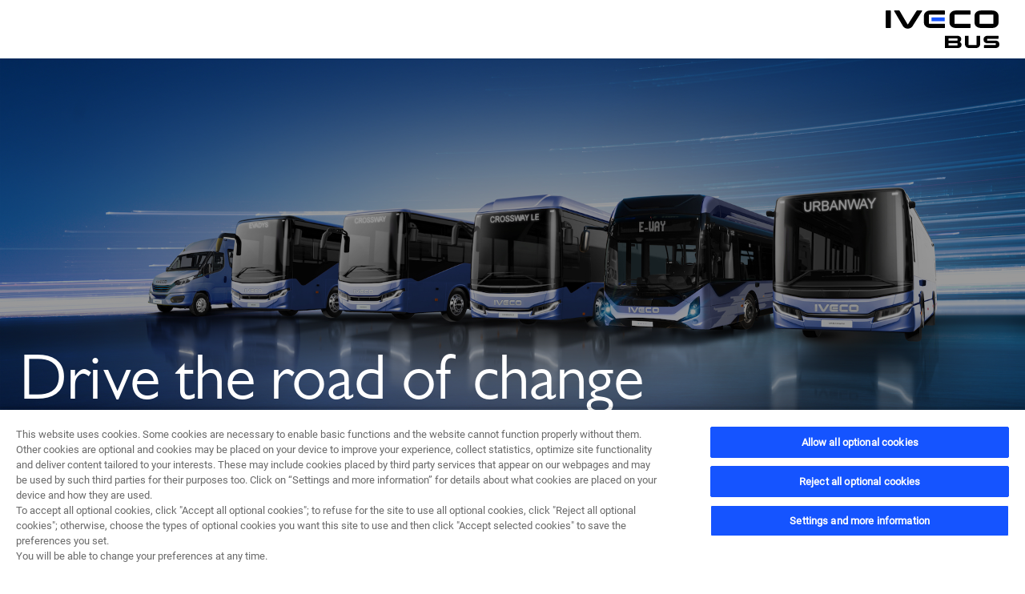

--- FILE ---
content_type: text/html; charset=utf-8
request_url: https://www.ivecobus.com/worldwide/welcome
body_size: 16140
content:
<!doctype html><html lang="en"><head><title data-react-helmet="true">IVECO BUS | Choose your market</title><meta data-react-helmet="true" name="keywords" content=""/><meta data-react-helmet="true" name="description" content="Select your market and enjoy the exploration."/><meta data-react-helmet="true" property="og:title" content="IVECO BUS | Choose your market"/><meta data-react-helmet="true" property="og:url" content="https://www.ivecobus.com/worldwide/welcome"/><meta data-react-helmet="true" property="og:image" content="/worldwide/-/media/IvecoBus/International/welcome/line-up.jpg?h=4724&amp;iar=0&amp;w=7677&amp;rev=318a9cb736154d008cdb710a1d6c1057"/><meta data-react-helmet="true" property="og:type" content="website"/><meta data-react-helmet="true" property="og:description" content="Select your market and enjoy the exploration."/><meta data-react-helmet="true" property="og:locale" content="en"/><meta data-react-helmet="true" name="twitter:card" content="summary"/><meta data-react-helmet="true" name="twitter:site" content=""/><meta data-react-helmet="true" name="twitter:title" content="IVECO BUS | Choose your market | "/><meta data-react-helmet="true" name="twitter:description" content="Select your market and enjoy the exploration."/><meta data-react-helmet="true" name="twitter:image" content="/worldwide/-/media/IvecoBus/International/welcome/line-up.jpg?h=4724&amp;iar=0&amp;w=7677&amp;rev=318a9cb736154d008cdb710a1d6c1057"/><link data-react-helmet="true" rel="canonical" href="https://www.ivecobus.com/worldwide/welcome"/><meta charset="utf-8"/><meta name="viewport" content="width=device-width,initial-scale=1"/><meta name="theme-color" content="#000000"/><meta name="google-site-verification" content="R1ZNpkiQ1-OL2R5qGIB0J6lg0smGJTUGjircZ-B4JE8"/><container id="metaTagScript"></container><link rel="dns-prefetch" href="//fonts.googleapis.com"/><link href="https://fonts.gstatic.com/"/><style>.hero-slider-module .hero-slide-image img,.hero-slider-module .slick-slider,.hero-slider-module .slick-track{max-height:100vh}</style><style>.skeleton-margin{margin-top:12px;margin-bottom:12px}.react-loading-skeleton{--base-color:#ebebeb;--highlight-color:#f5f5f5;--animation-duration:1.5s;--animation-direction:normal;--pseudo-element-display:block;background-color:var(--base-color);width:100%;border-radius:.25rem;display:inline-flex;line-height:1;position:relative;overflow:hidden;z-index:1}.react-loading-skeleton::after{content:" ";display:var(--pseudo-element-display);position:absolute;top:0;left:0;right:0;height:100%;background-repeat:no-repeat;background-image:linear-gradient(90deg,var(--base-color),var(--highlight-color),var(--base-color));-webkit-transform:translateX(-100%);transform:translateX(-100%);-webkit-animation-name:react-loading-skeleton;animation-name:react-loading-skeleton;-webkit-animation-direction:var(--animation-direction);animation-direction:var(--animation-direction);-webkit-animation-duration:var(--animation-duration);animation-duration:var(--animation-duration);-webkit-animation-timing-function:ease-in-out;animation-timing-function:ease-in-out;-webkit-animation-iteration-count:infinite;animation-iteration-count:infinite}</style><style>*,::after,::before{-webkit-box-sizing:border-box;box-sizing:border-box}#root{display:none}blockquote,body,dd,dl,dt,fieldset,figure,h1,h2,h3,h4,h5,h6,hr,html,iframe,legend,li,ol,p,pre,textarea,ul{padding:0;margin-top:0;margin-bottom:.625rem}blockquote:last-child,body:last-child,dd:last-child,dl:last-child,dt:last-child,fieldset:last-child,figure:last-child,h1:last-child,h2:last-child,h3:last-child,h4:last-child,h5:last-child,h6:last-child,hr:last-child,html:last-child,iframe:last-child,legend:last-child,li:last-child,ol:last-child,p:last-child,pre:last-child,textarea:last-child,ul:last-child{margin-bottom:0}ul{list-style:none}pfe-navigation-main li{margin-bottom:0}button,input,select,textarea{margin:0}audio,embed,iframe,img,object,video{max-width:100%;height:auto}iframe{border:0}table{border-spacing:0;border-collapse:collapse}td,th{padding:0;text-align:left}body{margin:0}a button{cursor:pointer}.spinner-page{position:fixed;top:50%;left:50%;transform:translate(-50%,-50%);z-index:9999}.spinner-page img{position:relative;z-index:99}.bg-spinner{position:fixed;height:100vh;width:100vw;left:50%;top:50%;z-index:9;transform:translate(-50%,-50%);background:#fff}</style><script defer="defer" src="/dist/ivgcorporate/static/js/main.0c7f1ab7.js"></script><link href="/dist/ivgcorporate/static/css/main.b1f587bd.css" rel="stylesheet">
<script>(window.BOOMR_mq=window.BOOMR_mq||[]).push(["addVar",{"rua.upush":"false","rua.cpush":"false","rua.upre":"false","rua.cpre":"false","rua.uprl":"false","rua.cprl":"false","rua.cprf":"false","rua.trans":"","rua.cook":"false","rua.ims":"false","rua.ufprl":"false","rua.cfprl":"false","rua.isuxp":"false","rua.texp":"norulematch","rua.ceh":"false","rua.ueh":"false","rua.ieh.st":"0"}]);</script>
                              <script>!function(e){var n="https://s.go-mpulse.net/boomerang/";if("False"=="True")e.BOOMR_config=e.BOOMR_config||{},e.BOOMR_config.PageParams=e.BOOMR_config.PageParams||{},e.BOOMR_config.PageParams.pci=!0,n="https://s2.go-mpulse.net/boomerang/";if(window.BOOMR_API_key="DSZV2-H5SBE-72MTX-JG8VF-G9T3C",function(){function e(){if(!o){var e=document.createElement("script");e.id="boomr-scr-as",e.src=window.BOOMR.url,e.async=!0,i.parentNode.appendChild(e),o=!0}}function t(e){o=!0;var n,t,a,r,d=document,O=window;if(window.BOOMR.snippetMethod=e?"if":"i",t=function(e,n){var t=d.createElement("script");t.id=n||"boomr-if-as",t.src=window.BOOMR.url,BOOMR_lstart=(new Date).getTime(),e=e||d.body,e.appendChild(t)},!window.addEventListener&&window.attachEvent&&navigator.userAgent.match(/MSIE [67]\./))return window.BOOMR.snippetMethod="s",void t(i.parentNode,"boomr-async");a=document.createElement("IFRAME"),a.src="about:blank",a.title="",a.role="presentation",a.loading="eager",r=(a.frameElement||a).style,r.width=0,r.height=0,r.border=0,r.display="none",i.parentNode.appendChild(a);try{O=a.contentWindow,d=O.document.open()}catch(_){n=document.domain,a.src="javascript:var d=document.open();d.domain='"+n+"';void(0);",O=a.contentWindow,d=O.document.open()}if(n)d._boomrl=function(){this.domain=n,t()},d.write("<bo"+"dy onload='document._boomrl();'>");else if(O._boomrl=function(){t()},O.addEventListener)O.addEventListener("load",O._boomrl,!1);else if(O.attachEvent)O.attachEvent("onload",O._boomrl);d.close()}function a(e){window.BOOMR_onload=e&&e.timeStamp||(new Date).getTime()}if(!window.BOOMR||!window.BOOMR.version&&!window.BOOMR.snippetExecuted){window.BOOMR=window.BOOMR||{},window.BOOMR.snippetStart=(new Date).getTime(),window.BOOMR.snippetExecuted=!0,window.BOOMR.snippetVersion=12,window.BOOMR.url=n+"DSZV2-H5SBE-72MTX-JG8VF-G9T3C";var i=document.currentScript||document.getElementsByTagName("script")[0],o=!1,r=document.createElement("link");if(r.relList&&"function"==typeof r.relList.supports&&r.relList.supports("preload")&&"as"in r)window.BOOMR.snippetMethod="p",r.href=window.BOOMR.url,r.rel="preload",r.as="script",r.addEventListener("load",e),r.addEventListener("error",function(){t(!0)}),setTimeout(function(){if(!o)t(!0)},3e3),BOOMR_lstart=(new Date).getTime(),i.parentNode.appendChild(r);else t(!1);if(window.addEventListener)window.addEventListener("load",a,!1);else if(window.attachEvent)window.attachEvent("onload",a)}}(),"".length>0)if(e&&"performance"in e&&e.performance&&"function"==typeof e.performance.setResourceTimingBufferSize)e.performance.setResourceTimingBufferSize();!function(){if(BOOMR=e.BOOMR||{},BOOMR.plugins=BOOMR.plugins||{},!BOOMR.plugins.AK){var n=""=="true"?1:0,t="",a="aoibmsyxfuxms2lopspq-f-b64f39375-clientnsv4-s.akamaihd.net",i="false"=="true"?2:1,o={"ak.v":"39","ak.cp":"1761279","ak.ai":parseInt("1144797",10),"ak.ol":"0","ak.cr":8,"ak.ipv":4,"ak.proto":"h2","ak.rid":"ee42295c","ak.r":47370,"ak.a2":n,"ak.m":"","ak.n":"essl","ak.bpcip":"3.144.22.0","ak.cport":58374,"ak.gh":"23.208.24.73","ak.quicv":"","ak.tlsv":"tls1.3","ak.0rtt":"","ak.0rtt.ed":"","ak.csrc":"-","ak.acc":"","ak.t":"1768848543","ak.ak":"hOBiQwZUYzCg5VSAfCLimQ==F1PLwWAQ3Cmqi7RW14tYE0lI6ZIAV40AaLGE2ayNci+EpSokakxjhGOjlqe6qfF7blb0y9soad2SfBtlD02YrloNS+nDeM2P4rosVDJUYwqu69GcbzFRzSbKwANJ5ZcW7GPdDqnaxBo1W+XXGLPql2RGgIiA0EyU8Fo5nQbaZ8FduK8sNYbH/[base64]","ak.pv":"5","ak.dpoabenc":"","ak.tf":i};if(""!==t)o["ak.ruds"]=t;var r={i:!1,av:function(n){var t="http.initiator";if(n&&(!n[t]||"spa_hard"===n[t]))o["ak.feo"]=void 0!==e.aFeoApplied?1:0,BOOMR.addVar(o)},rv:function(){var e=["ak.bpcip","ak.cport","ak.cr","ak.csrc","ak.gh","ak.ipv","ak.m","ak.n","ak.ol","ak.proto","ak.quicv","ak.tlsv","ak.0rtt","ak.0rtt.ed","ak.r","ak.acc","ak.t","ak.tf"];BOOMR.removeVar(e)}};BOOMR.plugins.AK={akVars:o,akDNSPreFetchDomain:a,init:function(){if(!r.i){var e=BOOMR.subscribe;e("before_beacon",r.av,null,null),e("onbeacon",r.rv,null,null),r.i=!0}return this},is_complete:function(){return!0}}}}()}(window);</script></head><body><noscript>You need to enable JavaScript to run this app.</noscript><div class="skeleton-page"><div class="cp-row"><div class="col-12"><span aria-live="polite" aria-busy="true"><span class="react-loading-skeleton skeleton-margin" style="height:113px" id="skeletonLine1">&zwnj;</span><br/></span></div></div><div class="cp-row"><div class="col-12"><span aria-live="polite" aria-busy="true"><span class="react-loading-skeleton skeleton-margin" style="height:100vh" id="skeletonLine2">&zwnj;</span><br/></span></div></div><div class="cp-row"><div class="col-12"><span aria-live="polite" aria-busy="true"><span class="react-loading-skeleton skeleton-margin" style="height:100px">&zwnj;</span><br/></span></div></div><div class="cp-row"><div class="col-12"><span aria-live="polite" aria-busy="true"><span class="react-loading-skeleton skeleton-margin" style="height:300px" id="skeletonLine4">&zwnj;</span><br/></span></div></div><div class="cp-row"><div class="col-12"><span aria-live="polite" aria-busy="true"><span class="react-loading-skeleton skeleton-margin" style="height:100px" id="skeletonLine5">&zwnj;</span><br/></span></div></div><div class="cp-row"><div class="col-12"><span aria-live="polite" aria-busy="true"><span class="react-loading-skeleton skeleton-margin" style="height:200px" id="skeletonLine6">&zwnj;</span><br/></span></div></div></div><div id="root"><!--$--><div class="Toastify"></div><div style="display:none"><!-- start body script -->
<!-- Google Tag Manager (noscript) -->
<noscript><iframe src="https://www.googletagmanager.com/ns.html?id=GTM-M5KDJTV9"
height="0" width="0" style="display:none;visibility:hidden"></iframe></noscript>
<!-- End Google Tag Manager (noscript) -->
<!-- end body script --></div><header id="header-body-document"><section class="header-bar-container   light"><div class="header-bar  cp-row" style="flex-direction:row-reverse"><div class="nav-items service-menu"><div class="m-links-container"><ul class="m-links-ul"></ul></div></div><div class="header-logo"><a href="" aria-label="_" id="null_null_header_undefined"><span class="logo-img" style="display:inline-block;width:142;height:30"></span></a></div></div></section><div class="header-loader"><div class="loader-element"></div></div></header><main><section class="page-header-main light high" id="86c0c127-7456-4e2f-ba0d-2e14ddce0a54"><span class="page-header-img" style="display:inline-block"></span><div class="page-header-main__items"><div class="page-title-module light    container" id="86c0c127-7456-4e2f-ba0d-2e14ddce0a54"><div class="page-title-wrapper has-description"><div class="text-title"><div class="description BodyShort"><h2 style="color:#FFF;padding-top:4em;">Drive the road of change</h2></div></div><div class="placeholder"></div></div></div></div></section><section class="container accordion-module " id="{FC908B7E-5DC4-49FC-96A0-B6B5545D4988}"><div class="accordion-wrapper acc-c6118333-2064-487d-bae0-95d95029763b light   "><div class="text-and-cross-wrapper top-arr"><div class="text-wrapper"><h4 class="md-h4">Africa</h4></div><div class="arr-acc top-arr"><svg xmlns="http://www.w3.org/2000/svg" width="28" class="arrow-accordion" viewBox="0 0 30 16"><path d="M29.7071 1.70711C30.0976 1.31658 30.0976 0.683417 29.7071 0.292893C29.3166 -0.0976311 28.6834 -0.0976311 28.2929 0.292893L29.7071 1.70711ZM15 15L14.2929 15.7071C14.4804 15.8946 14.7348 16 15 16C15.2652 16 15.5196 15.8946 15.7071 15.7071L15 15ZM1.70711 0.292893C1.31658 -0.0976311 0.683417 -0.0976311 0.292893 0.292893C-0.0976311 0.683418 -0.0976311 1.31658 0.292893 1.70711L1.70711 0.292893ZM28.2929 0.292893L14.2929 14.2929L15.7071 15.7071L29.7071 1.70711L28.2929 0.292893ZM15.7071 14.2929L1.70711 0.292893L0.292893 1.70711L14.2929 15.7071L15.7071 14.2929Z"></path></svg></div></div><div class="acc-content light"><section class="container market-language-module  section-space" id="{C3CE4BE4-D1BB-4829-98D7-177F1AB02E62}"><div class="market-language-wrapper cp-row"><div class="col-2 market-language-item"><div class="market-language-item-icon-name-wrapper"><div class="market-language-item-icon"><span class="icon"><svg width="16" height="24" viewBox="0 0 16 24" fill="none" xmlns="http://www.w3.org/2000/svg">
  <g clip-path="url(#clip0_602_4292)">
    <path d="M8 20C12.4183 20 16 16.4183 16 12C16 7.58172 12.4183 4 8 4C3.58172 4 0 7.58172 0 12C0 16.4183 3.58172 20 8 20Z" fill="#338AF3" />
    <path d="M7.97693 9.21741C6.44009 9.21741 5.19434 10.4632 5.19434 12C5.19434 13.5368 6.44012 14.7826 7.97693 14.7826C9.51368 14.7826 10.7595 13.5368 10.7595 12C10.7595 10.4632 9.51365 9.21741 7.97693 9.21741ZM7.28127 12C7.28127 11.6158 7.59271 11.3043 7.97693 11.3043C8.36112 11.3043 8.67259 11.6158 8.67259 12C8.67259 12.3842 8.36112 12.6957 7.97693 12.6957C7.59271 12.6957 7.28127 12.3842 7.28127 12V12ZM8.69818 10.81C8.59021 10.7444 8.47252 10.6935 8.3479 10.6591V9.94659C8.66168 10.0029 8.95099 10.1291 9.1993 10.3089L8.69818 10.81ZM7.65227 10.6472C7.52174 10.6784 7.39843 10.728 7.28512 10.7931L6.78168 10.2897C7.03618 10.1115 7.33205 9.98838 7.65227 9.93828V10.6472ZM7.28509 13.2069C7.3984 13.272 7.52171 13.3216 7.65224 13.3528V14.0617C7.33199 14.0116 7.03618 13.8885 6.78168 13.7103L7.28509 13.2069ZM8.34793 13.3409C8.47252 13.3065 8.59027 13.2556 8.69818 13.19L9.19927 13.6911C8.95096 13.8709 8.66168 13.9971 8.3479 14.0534V13.3409H8.34793V13.3409ZM9.1838 12.6919C9.24509 12.5852 9.29299 12.4698 9.3244 12.3478H10.0345C9.98221 12.6592 9.86115 12.9469 9.68727 13.1953L9.1838 12.6919ZM9.3244 11.6522C9.29299 11.5302 9.24509 11.4149 9.1838 11.3082L9.68724 10.8048C9.86112 11.0531 9.98221 11.3408 10.0344 11.6522H9.32437V11.6522H9.3244ZM6.28584 10.7777L6.78693 11.2788C6.71727 11.3934 6.66374 11.5189 6.62943 11.6522H5.91937C5.97352 11.3295 6.10162 11.0321 6.28584 10.7777ZM5.91937 12.3478H6.62943C6.66371 12.4811 6.71724 12.6066 6.78693 12.7213L6.28584 13.2223C6.10162 12.9679 5.97352 12.6705 5.91937 12.3478Z" fill="#F0F0F0" />
    <path d="M12.4985 12C12.4985 10.7631 12.0017 9.64247 11.197 8.82609L10.4592 9.56394C11.075 10.1914 11.455 11.0513 11.455 12C11.455 13.921 9.89777 15.4782 7.9768 15.4782C6.05577 15.4782 4.49855 13.921 4.49855 12C4.49855 11.0395 4.88783 10.1699 5.5173 9.5405L4.77945 8.80266C3.96117 9.62094 3.45508 10.7514 3.45508 12C3.45508 14.0692 4.84498 15.8138 6.74214 16.3511C6.53414 16.7462 6.56583 17.2437 6.86295 17.6145C7.2532 17.3017 7.65723 16.9779 7.99998 16.7033C8.34273 16.9779 8.7468 17.3017 9.13702 17.6145C9.43708 17.24 9.46661 16.7362 9.2517 16.3392C11.1281 15.7887 12.4985 14.0545 12.4985 12V12Z" fill="#F0F0F0" />
  </g>
  <defs>
    <clipPath id="clip0_602_4292">
      <rect width="16" height="16" fill="white" transform="translate(0 4)" />
    </clipPath>
  </defs>
</svg></span></div><p class="market-language-item-name">Africa &amp; Middle East - Afrique &amp; Moyen-Orient</p></div><div class="market-language-item-languages-wrapper"><a href="https://www.ivecobus.com/ame-en" class="market-language-item-languages" title="" target="" id="null_null_marketLanguage_English">English</a><a href="https://www.ivecobus.com/ame-fr" class="market-language-item-languages" title="" target="" id="null_null_marketLanguage_Français">Français</a></div></div></div></section><div id="arrowShowLess-c6118333-2064-487d-bae0-95d95029763b" class="acc-show-more">Show less<!-- --> <svg xmlns="http://www.w3.org/2000/svg" width="16" height="9" viewBox="0 0 16 9"><path d="M0.292893 7.29289C-0.0976311 7.68342 -0.0976311 8.31658 0.292893 8.70711C0.683418 9.09763 1.31658 9.09763 1.70711 8.70711L0.292893 7.29289ZM8 1L8.70711 0.292893C8.31658 -0.0976311 7.68342 -0.0976311 7.29289 0.292893L8 1ZM14.2929 8.70711C14.6834 9.09763 15.3166 9.09763 15.7071 8.70711C16.0976 8.31658 16.0976 7.68342 15.7071 7.29289L14.2929 8.70711ZM1.70711 8.70711L8.70711 1.70711L7.29289 0.292893L0.292893 7.29289L1.70711 8.70711ZM7.29289 1.70711L14.2929 8.70711L15.7071 7.29289L8.70711 0.292893L7.29289 1.70711Z"></path></svg></div></div></div><div class="accordion-wrapper acc-e5ef8def-7c61-4367-abee-b4bb049a1458 light   "><div class="text-and-cross-wrapper top-arr"><div class="text-wrapper"><h4 class="md-h4">America</h4></div><div class="arr-acc top-arr"><svg xmlns="http://www.w3.org/2000/svg" width="28" class="arrow-accordion" viewBox="0 0 30 16"><path d="M29.7071 1.70711C30.0976 1.31658 30.0976 0.683417 29.7071 0.292893C29.3166 -0.0976311 28.6834 -0.0976311 28.2929 0.292893L29.7071 1.70711ZM15 15L14.2929 15.7071C14.4804 15.8946 14.7348 16 15 16C15.2652 16 15.5196 15.8946 15.7071 15.7071L15 15ZM1.70711 0.292893C1.31658 -0.0976311 0.683417 -0.0976311 0.292893 0.292893C-0.0976311 0.683418 -0.0976311 1.31658 0.292893 1.70711L1.70711 0.292893ZM28.2929 0.292893L14.2929 14.2929L15.7071 15.7071L29.7071 1.70711L28.2929 0.292893ZM15.7071 14.2929L1.70711 0.292893L0.292893 1.70711L14.2929 15.7071L15.7071 14.2929Z"></path></svg></div></div><div class="acc-content light"><section class="container market-language-module  section-space" id="{148AB3B5-D59B-450A-A7A3-C82AAC564A30}"><div class="market-language-wrapper cp-row"><div class="col-2 market-language-item"><div class="market-language-item-icon-name-wrapper"><div class="market-language-item-icon"><span class="icon"><svg width="16" height="24" viewBox="0 0 16 24" fill="none" xmlns="http://www.w3.org/2000/svg">
  <g clip-path="url(#clip0_602_4292)">
    <path d="M8 20C12.4183 20 16 16.4183 16 12C16 7.58172 12.4183 4 8 4C3.58172 4 0 7.58172 0 12C0 16.4183 3.58172 20 8 20Z" fill="#338AF3" />
    <path d="M7.97693 9.21741C6.44009 9.21741 5.19434 10.4632 5.19434 12C5.19434 13.5368 6.44012 14.7826 7.97693 14.7826C9.51368 14.7826 10.7595 13.5368 10.7595 12C10.7595 10.4632 9.51365 9.21741 7.97693 9.21741ZM7.28127 12C7.28127 11.6158 7.59271 11.3043 7.97693 11.3043C8.36112 11.3043 8.67259 11.6158 8.67259 12C8.67259 12.3842 8.36112 12.6957 7.97693 12.6957C7.59271 12.6957 7.28127 12.3842 7.28127 12V12ZM8.69818 10.81C8.59021 10.7444 8.47252 10.6935 8.3479 10.6591V9.94659C8.66168 10.0029 8.95099 10.1291 9.1993 10.3089L8.69818 10.81ZM7.65227 10.6472C7.52174 10.6784 7.39843 10.728 7.28512 10.7931L6.78168 10.2897C7.03618 10.1115 7.33205 9.98838 7.65227 9.93828V10.6472ZM7.28509 13.2069C7.3984 13.272 7.52171 13.3216 7.65224 13.3528V14.0617C7.33199 14.0116 7.03618 13.8885 6.78168 13.7103L7.28509 13.2069ZM8.34793 13.3409C8.47252 13.3065 8.59027 13.2556 8.69818 13.19L9.19927 13.6911C8.95096 13.8709 8.66168 13.9971 8.3479 14.0534V13.3409H8.34793V13.3409ZM9.1838 12.6919C9.24509 12.5852 9.29299 12.4698 9.3244 12.3478H10.0345C9.98221 12.6592 9.86115 12.9469 9.68727 13.1953L9.1838 12.6919ZM9.3244 11.6522C9.29299 11.5302 9.24509 11.4149 9.1838 11.3082L9.68724 10.8048C9.86112 11.0531 9.98221 11.3408 10.0344 11.6522H9.32437V11.6522H9.3244ZM6.28584 10.7777L6.78693 11.2788C6.71727 11.3934 6.66374 11.5189 6.62943 11.6522H5.91937C5.97352 11.3295 6.10162 11.0321 6.28584 10.7777ZM5.91937 12.3478H6.62943C6.66371 12.4811 6.71724 12.6066 6.78693 12.7213L6.28584 13.2223C6.10162 12.9679 5.97352 12.6705 5.91937 12.3478Z" fill="#F0F0F0" />
    <path d="M12.4985 12C12.4985 10.7631 12.0017 9.64247 11.197 8.82609L10.4592 9.56394C11.075 10.1914 11.455 11.0513 11.455 12C11.455 13.921 9.89777 15.4782 7.9768 15.4782C6.05577 15.4782 4.49855 13.921 4.49855 12C4.49855 11.0395 4.88783 10.1699 5.5173 9.5405L4.77945 8.80266C3.96117 9.62094 3.45508 10.7514 3.45508 12C3.45508 14.0692 4.84498 15.8138 6.74214 16.3511C6.53414 16.7462 6.56583 17.2437 6.86295 17.6145C7.2532 17.3017 7.65723 16.9779 7.99998 16.7033C8.34273 16.9779 8.7468 17.3017 9.13702 17.6145C9.43708 17.24 9.46661 16.7362 9.2517 16.3392C11.1281 15.7887 12.4985 14.0545 12.4985 12V12Z" fill="#F0F0F0" />
  </g>
  <defs>
    <clipPath id="clip0_602_4292">
      <rect width="16" height="16" fill="white" transform="translate(0 4)" />
    </clipPath>
  </defs>
</svg></span></div><p class="market-language-item-name">Latin America - America Latina - América latina</p></div><div class="market-language-item-languages-wrapper"><a href="https://www.ivecobus.com/latam-en" class="market-language-item-languages" title="" target="" id="null_null_marketLanguage_English">English</a><a href="https://www.ivecobus.com/latam-es" class="market-language-item-languages" title="" target="" id="null_null_marketLanguage_Español">Español</a><a href="https://www.ivecobus.com/latam-pt" class="market-language-item-languages" title="" id="null_null_marketLanguage_Português">Português</a></div></div></div></section><div id="arrowShowLess-e5ef8def-7c61-4367-abee-b4bb049a1458" class="acc-show-more">Show less<!-- --> <svg xmlns="http://www.w3.org/2000/svg" width="16" height="9" viewBox="0 0 16 9"><path d="M0.292893 7.29289C-0.0976311 7.68342 -0.0976311 8.31658 0.292893 8.70711C0.683418 9.09763 1.31658 9.09763 1.70711 8.70711L0.292893 7.29289ZM8 1L8.70711 0.292893C8.31658 -0.0976311 7.68342 -0.0976311 7.29289 0.292893L8 1ZM14.2929 8.70711C14.6834 9.09763 15.3166 9.09763 15.7071 8.70711C16.0976 8.31658 16.0976 7.68342 15.7071 7.29289L14.2929 8.70711ZM1.70711 8.70711L8.70711 1.70711L7.29289 0.292893L0.292893 7.29289L1.70711 8.70711ZM7.29289 1.70711L14.2929 8.70711L15.7071 7.29289L8.70711 0.292893L7.29289 1.70711Z"></path></svg></div></div></div><div class="accordion-wrapper acc-26f994e1-92b1-492c-850f-115d734c5f0b light   "><div class="text-and-cross-wrapper top-arr"><div class="text-wrapper"><h4 class="md-h4">Asia</h4></div><div class="arr-acc top-arr"><svg xmlns="http://www.w3.org/2000/svg" width="28" class="arrow-accordion" viewBox="0 0 30 16"><path d="M29.7071 1.70711C30.0976 1.31658 30.0976 0.683417 29.7071 0.292893C29.3166 -0.0976311 28.6834 -0.0976311 28.2929 0.292893L29.7071 1.70711ZM15 15L14.2929 15.7071C14.4804 15.8946 14.7348 16 15 16C15.2652 16 15.5196 15.8946 15.7071 15.7071L15 15ZM1.70711 0.292893C1.31658 -0.0976311 0.683417 -0.0976311 0.292893 0.292893C-0.0976311 0.683418 -0.0976311 1.31658 0.292893 1.70711L1.70711 0.292893ZM28.2929 0.292893L14.2929 14.2929L15.7071 15.7071L29.7071 1.70711L28.2929 0.292893ZM15.7071 14.2929L1.70711 0.292893L0.292893 1.70711L14.2929 15.7071L15.7071 14.2929Z"></path></svg></div></div><div class="acc-content light"><section class="container market-language-module  section-space" id="{A4D0DA0A-20ED-452F-8BB5-B34F640B0DF3}"><div class="market-language-wrapper cp-row"><div class="col-2 market-language-item"><div class="market-language-item-icon-name-wrapper"><div class="market-language-item-icon"><span class="icon"><svg width="16" height="24" viewBox="0 0 16 24" fill="none" xmlns="http://www.w3.org/2000/svg">
  <g clip-path="url(#clip0_602_4292)">
    <path d="M8 20C12.4183 20 16 16.4183 16 12C16 7.58172 12.4183 4 8 4C3.58172 4 0 7.58172 0 12C0 16.4183 3.58172 20 8 20Z" fill="#338AF3" />
    <path d="M7.97693 9.21741C6.44009 9.21741 5.19434 10.4632 5.19434 12C5.19434 13.5368 6.44012 14.7826 7.97693 14.7826C9.51368 14.7826 10.7595 13.5368 10.7595 12C10.7595 10.4632 9.51365 9.21741 7.97693 9.21741ZM7.28127 12C7.28127 11.6158 7.59271 11.3043 7.97693 11.3043C8.36112 11.3043 8.67259 11.6158 8.67259 12C8.67259 12.3842 8.36112 12.6957 7.97693 12.6957C7.59271 12.6957 7.28127 12.3842 7.28127 12V12ZM8.69818 10.81C8.59021 10.7444 8.47252 10.6935 8.3479 10.6591V9.94659C8.66168 10.0029 8.95099 10.1291 9.1993 10.3089L8.69818 10.81ZM7.65227 10.6472C7.52174 10.6784 7.39843 10.728 7.28512 10.7931L6.78168 10.2897C7.03618 10.1115 7.33205 9.98838 7.65227 9.93828V10.6472ZM7.28509 13.2069C7.3984 13.272 7.52171 13.3216 7.65224 13.3528V14.0617C7.33199 14.0116 7.03618 13.8885 6.78168 13.7103L7.28509 13.2069ZM8.34793 13.3409C8.47252 13.3065 8.59027 13.2556 8.69818 13.19L9.19927 13.6911C8.95096 13.8709 8.66168 13.9971 8.3479 14.0534V13.3409H8.34793V13.3409ZM9.1838 12.6919C9.24509 12.5852 9.29299 12.4698 9.3244 12.3478H10.0345C9.98221 12.6592 9.86115 12.9469 9.68727 13.1953L9.1838 12.6919ZM9.3244 11.6522C9.29299 11.5302 9.24509 11.4149 9.1838 11.3082L9.68724 10.8048C9.86112 11.0531 9.98221 11.3408 10.0344 11.6522H9.32437V11.6522H9.3244ZM6.28584 10.7777L6.78693 11.2788C6.71727 11.3934 6.66374 11.5189 6.62943 11.6522H5.91937C5.97352 11.3295 6.10162 11.0321 6.28584 10.7777ZM5.91937 12.3478H6.62943C6.66371 12.4811 6.71724 12.6066 6.78693 12.7213L6.28584 13.2223C6.10162 12.9679 5.97352 12.6705 5.91937 12.3478Z" fill="#F0F0F0" />
    <path d="M12.4985 12C12.4985 10.7631 12.0017 9.64247 11.197 8.82609L10.4592 9.56394C11.075 10.1914 11.455 11.0513 11.455 12C11.455 13.921 9.89777 15.4782 7.9768 15.4782C6.05577 15.4782 4.49855 13.921 4.49855 12C4.49855 11.0395 4.88783 10.1699 5.5173 9.5405L4.77945 8.80266C3.96117 9.62094 3.45508 10.7514 3.45508 12C3.45508 14.0692 4.84498 15.8138 6.74214 16.3511C6.53414 16.7462 6.56583 17.2437 6.86295 17.6145C7.2532 17.3017 7.65723 16.9779 7.99998 16.7033C8.34273 16.9779 8.7468 17.3017 9.13702 17.6145C9.43708 17.24 9.46661 16.7362 9.2517 16.3392C11.1281 15.7887 12.4985 14.0545 12.4985 12V12Z" fill="#F0F0F0" />
  </g>
  <defs>
    <clipPath id="clip0_602_4292">
      <rect width="16" height="16" fill="white" transform="translate(0 4)" />
    </clipPath>
  </defs>
</svg></span></div><p class="market-language-item-name">Asia - Asya</p></div><div class="market-language-item-languages-wrapper"><a href="https://www.ivecobus.com/asia-en" class="market-language-item-languages" title="" target="" id="null_null_marketLanguage_English">English</a><a href="https://www.ivecobus.com/asia-tr" class="market-language-item-languages" title="" target="" id="null_null_marketLanguage_Türkçe">Türkçe</a></div></div></div></section><div id="arrowShowLess-26f994e1-92b1-492c-850f-115d734c5f0b" class="acc-show-more">Show less<!-- --> <svg xmlns="http://www.w3.org/2000/svg" width="16" height="9" viewBox="0 0 16 9"><path d="M0.292893 7.29289C-0.0976311 7.68342 -0.0976311 8.31658 0.292893 8.70711C0.683418 9.09763 1.31658 9.09763 1.70711 8.70711L0.292893 7.29289ZM8 1L8.70711 0.292893C8.31658 -0.0976311 7.68342 -0.0976311 7.29289 0.292893L8 1ZM14.2929 8.70711C14.6834 9.09763 15.3166 9.09763 15.7071 8.70711C16.0976 8.31658 16.0976 7.68342 15.7071 7.29289L14.2929 8.70711ZM1.70711 8.70711L8.70711 1.70711L7.29289 0.292893L0.292893 7.29289L1.70711 8.70711ZM7.29289 1.70711L14.2929 8.70711L15.7071 7.29289L8.70711 0.292893L7.29289 1.70711Z"></path></svg></div></div></div><div class="accordion-wrapper acc-17bf7344-0893-4ba4-bbb6-dfd790501f3f light   "><div class="text-and-cross-wrapper top-arr"><div class="text-wrapper"><h4 class="md-h4">Europe</h4></div><div class="arr-acc top-arr"><svg xmlns="http://www.w3.org/2000/svg" width="28" class="arrow-accordion" viewBox="0 0 30 16"><path d="M29.7071 1.70711C30.0976 1.31658 30.0976 0.683417 29.7071 0.292893C29.3166 -0.0976311 28.6834 -0.0976311 28.2929 0.292893L29.7071 1.70711ZM15 15L14.2929 15.7071C14.4804 15.8946 14.7348 16 15 16C15.2652 16 15.5196 15.8946 15.7071 15.7071L15 15ZM1.70711 0.292893C1.31658 -0.0976311 0.683417 -0.0976311 0.292893 0.292893C-0.0976311 0.683418 -0.0976311 1.31658 0.292893 1.70711L1.70711 0.292893ZM28.2929 0.292893L14.2929 14.2929L15.7071 15.7071L29.7071 1.70711L28.2929 0.292893ZM15.7071 14.2929L1.70711 0.292893L0.292893 1.70711L14.2929 15.7071L15.7071 14.2929Z"></path></svg></div></div><div class="acc-content light"><section class="container market-language-module  section-space" id="{33D4EE19-5314-48A0-816D-B1EB671E17D6}"><div class="market-language-wrapper cp-row"><div class="col-2 market-language-item"><div class="market-language-item-icon-name-wrapper"><div class="market-language-item-icon"><span class="icon"><svg width="16" height="24" viewBox="0 0 16 24" fill="none" xmlns="http://www.w3.org/2000/svg">
  <g clip-path="url(#clip0_602_6715)">
    <path d="M8 20C12.4183 20 16 16.4183 16 12C16 7.58172 12.4183 4 8 4C3.58172 4 0 7.58172 0 12C0 16.4183 3.58172 20 8 20Z" fill="#F0F0F0" />
    <path d="M7.30448 12C7.30448 12 2.34795 17.658 2.34326 17.6568C3.79095 19.1046 5.79098 20 8.00014 20C12.4184 20 16.0001 16.4183 16.0001 12H7.30448Z" fill="#D80027" />
    <path d="M2.34314 6.34314C-0.781047 9.46733 -0.781047 14.5327 2.34314 17.6569C3.63417 16.3659 4.87583 15.1242 8.00002 12L2.34314 6.34314Z" fill="#0052B4" />
  </g>
  <defs>
    <clipPath id="clip0_602_6715">
      <rect width="16" height="16" fill="white" transform="translate(0 4)" />
    </clipPath>
  </defs>
</svg></span></div><p class="market-language-item-name">Czech Republic - Česko</p></div><div class="market-language-item-languages-wrapper"><a href="https://www.ivecobus.com/czech" class="market-language-item-languages" title="" target="" id="null_null_marketLanguage_Čeština">Čeština</a></div></div><div class="col-2 market-language-item"><div class="market-language-item-icon-name-wrapper"><div class="market-language-item-icon"><span class="icon"><svg width="16" height="24" viewBox="0 0 16 24" fill="none" xmlns="http://www.w3.org/2000/svg">
  <g clip-path="url(#clip0_602_6733)">
    <path d="M8 20C12.4183 20 16 16.4183 16 12C16 7.58172 12.4183 4 8 4C3.58172 4 0 7.58172 0 12C0 16.4183 3.58172 20 8 20Z" fill="#F0F0F0" />
    <path d="M16.0001 12C16.0001 8.56028 13.8291 5.62793 10.7827 4.49759V19.5024C13.8291 18.3721 16.0001 15.4397 16.0001 12V12Z" fill="#D80027" />
    <path d="M0 12C0 15.4397 2.17103 18.3721 5.21741 19.5024V4.49759C2.17103 5.62793 0 8.56028 0 12Z" fill="#0052B4" />
  </g>
  <defs>
    <clipPath id="clip0_602_6733">
      <rect width="16" height="16" fill="white" transform="translate(0 4)" />
    </clipPath>
  </defs>
</svg></span></div><p class="market-language-item-name">France - France</p></div><div class="market-language-item-languages-wrapper"><a href="https://www.ivecobus.com/france" class="market-language-item-languages" title="" target="" id="null_null_marketLanguage_Français">Français</a></div></div><div class="col-2 market-language-item"><div class="market-language-item-icon-name-wrapper"><div class="market-language-item-icon"><span class="icon"><svg width="16" height="24" viewBox="0 0 16 24" fill="none" xmlns="http://www.w3.org/2000/svg">
  <g clip-path="url(#clip0_602_5914)">
    <path d="M0.497559 14.7826C1.6279 17.829 4.56025 20 7.99996 20C11.4397 20 14.372 17.829 15.5024 14.7826L7.99996 14.087L0.497559 14.7826Z" fill="#FFDA44" />
    <path d="M7.99996 4C4.56025 4 1.6279 6.171 0.497559 9.21741L7.99996 9.91303L15.5024 9.21737C14.372 6.171 11.4397 4 7.99996 4Z" fill="black" />
    <path d="M0.497594 9.21741C0.176031 10.0841 0 11.0214 0 12C0 12.9786 0.176031 13.9159 0.497594 14.7826H15.5024C15.824 13.9159 16 12.9786 16 12C16 11.0214 15.824 10.0841 15.5024 9.21741H0.497594Z" fill="#D80027" />
  </g>
  <defs>
    <clipPath id="clip0_602_5914">
      <rect width="16" height="16" fill="white" transform="translate(0 4)" />
    </clipPath>
  </defs>
</svg></span></div><p class="market-language-item-name">Germany - Deutschland</p></div><div class="market-language-item-languages-wrapper"><a href="https://www.ivecobus.com/germany" class="market-language-item-languages" title="" target="" id="null_null_marketLanguage_Deutsch">Deutsch</a></div></div><div class="col-2 market-language-item"><div class="market-language-item-icon-name-wrapper"><div class="market-language-item-icon"><span class="icon"><svg width="16" height="24" viewBox="0 0 16 24" fill="none" xmlns="http://www.w3.org/2000/svg">
  <g clip-path="url(#clip0_602_6646)">
    <path d="M8 20C12.4183 20 16 16.4183 16 12C16 7.58172 12.4183 4 8 4C3.58172 4 0 7.58172 0 12C0 16.4183 3.58172 20 8 20Z" fill="#F0F0F0" />
    <path d="M16.0001 12C16.0001 8.56028 13.8291 5.62794 10.7827 4.49759V19.5024C13.8291 18.3721 16.0001 15.4397 16.0001 12V12Z" fill="#D80027" />
    <path d="M0 12C0 15.4397 2.171 18.3721 5.21741 19.5024V4.49759C2.171 5.62794 0 8.56028 0 12Z" fill="#6DA544" />
  </g>
  <defs>
    <clipPath id="clip0_602_6646">
      <rect width="16" height="16" fill="white" transform="translate(0 4)" />
    </clipPath>
  </defs>
</svg></span></div><p class="market-language-item-name">Italy - Italia</p></div><div class="market-language-item-languages-wrapper"><a href="https://www.ivecobus.com/italy" class="market-language-item-languages" target="" id="null_null_marketLanguage_Italiano">Italiano</a></div></div><div class="col-2 market-language-item"><div class="market-language-item-icon-name-wrapper"><div class="market-language-item-icon"><span class="icon"><svg width="16" height="24" viewBox="0 0 16 24" fill="none" xmlns="http://www.w3.org/2000/svg">
  <g clip-path="url(#clip0_602_4332)">
    <path d="M0 12C0 12.9786 0.176031 13.9159 0.497594 14.7826L8 15.4782L15.5024 14.7826C15.824 13.9159 16 12.9786 16 12C16 11.0214 15.824 10.0841 15.5024 9.2174L8 8.52174L0.497594 9.2174C0.176031 10.0841 0 11.0214 0 12H0Z" fill="#FFDA44" />
    <path d="M15.5024 9.21741C14.372 6.17103 11.4397 4 7.99996 4C4.56025 4 1.6279 6.17103 0.497559 9.21741H15.5024Z" fill="#D80027" />
    <path d="M0.497559 14.7826C1.6279 17.829 4.56025 20 7.99996 20C11.4397 20 14.372 17.829 15.5024 14.7826H0.497559Z" fill="#D80027" />
  </g>
  <defs>
    <clipPath id="clip0_602_4332">
      <rect width="16" height="16" fill="white" transform="translate(0 4)" />
    </clipPath>
  </defs>
</svg></span></div><p class="market-language-item-name">Spain - España</p></div><div class="market-language-item-languages-wrapper"><a href="https://www.ivecobus.com/spain" class="market-language-item-languages" title="" target="" id="null_null_marketLanguage_Español">Español</a></div></div></div></section><div id="arrowShowLess-17bf7344-0893-4ba4-bbb6-dfd790501f3f" class="acc-show-more">Show less<!-- --> <svg xmlns="http://www.w3.org/2000/svg" width="16" height="9" viewBox="0 0 16 9"><path d="M0.292893 7.29289C-0.0976311 7.68342 -0.0976311 8.31658 0.292893 8.70711C0.683418 9.09763 1.31658 9.09763 1.70711 8.70711L0.292893 7.29289ZM8 1L8.70711 0.292893C8.31658 -0.0976311 7.68342 -0.0976311 7.29289 0.292893L8 1ZM14.2929 8.70711C14.6834 9.09763 15.3166 9.09763 15.7071 8.70711C16.0976 8.31658 16.0976 7.68342 15.7071 7.29289L14.2929 8.70711ZM1.70711 8.70711L8.70711 1.70711L7.29289 0.292893L0.292893 7.29289L1.70711 8.70711ZM7.29289 1.70711L14.2929 8.70711L15.7071 7.29289L8.70711 0.292893L7.29289 1.70711Z"></path></svg></div></div></div><div class="accordion-wrapper acc-699e662a-3bf1-44e5-8403-de1f422cba2f light   "><div class="text-and-cross-wrapper top-arr"><div class="text-wrapper"><h4 class="md-h4">Worldwide</h4></div><div class="arr-acc top-arr"><svg xmlns="http://www.w3.org/2000/svg" width="28" class="arrow-accordion" viewBox="0 0 30 16"><path d="M29.7071 1.70711C30.0976 1.31658 30.0976 0.683417 29.7071 0.292893C29.3166 -0.0976311 28.6834 -0.0976311 28.2929 0.292893L29.7071 1.70711ZM15 15L14.2929 15.7071C14.4804 15.8946 14.7348 16 15 16C15.2652 16 15.5196 15.8946 15.7071 15.7071L15 15ZM1.70711 0.292893C1.31658 -0.0976311 0.683417 -0.0976311 0.292893 0.292893C-0.0976311 0.683418 -0.0976311 1.31658 0.292893 1.70711L1.70711 0.292893ZM28.2929 0.292893L14.2929 14.2929L15.7071 15.7071L29.7071 1.70711L28.2929 0.292893ZM15.7071 14.2929L1.70711 0.292893L0.292893 1.70711L14.2929 15.7071L15.7071 14.2929Z"></path></svg></div></div><div class="acc-content light"><section class="container market-language-module  section-space" id="{131A4D66-D595-47CB-89A1-7F744620EDF9}"><div class="market-language-wrapper cp-row"><div class="col-2 market-language-item"><div class="market-language-item-icon-name-wrapper"><div class="market-language-item-icon"><span class="icon"><svg width="16" height="24" viewBox="0 0 16 24" fill="none" xmlns="http://www.w3.org/2000/svg">
  <g clip-path="url(#clip0_602_4292)">
    <path d="M8 20C12.4183 20 16 16.4183 16 12C16 7.58172 12.4183 4 8 4C3.58172 4 0 7.58172 0 12C0 16.4183 3.58172 20 8 20Z" fill="#338AF3" />
    <path d="M7.97693 9.21741C6.44009 9.21741 5.19434 10.4632 5.19434 12C5.19434 13.5368 6.44012 14.7826 7.97693 14.7826C9.51368 14.7826 10.7595 13.5368 10.7595 12C10.7595 10.4632 9.51365 9.21741 7.97693 9.21741ZM7.28127 12C7.28127 11.6158 7.59271 11.3043 7.97693 11.3043C8.36112 11.3043 8.67259 11.6158 8.67259 12C8.67259 12.3842 8.36112 12.6957 7.97693 12.6957C7.59271 12.6957 7.28127 12.3842 7.28127 12V12ZM8.69818 10.81C8.59021 10.7444 8.47252 10.6935 8.3479 10.6591V9.94659C8.66168 10.0029 8.95099 10.1291 9.1993 10.3089L8.69818 10.81ZM7.65227 10.6472C7.52174 10.6784 7.39843 10.728 7.28512 10.7931L6.78168 10.2897C7.03618 10.1115 7.33205 9.98838 7.65227 9.93828V10.6472ZM7.28509 13.2069C7.3984 13.272 7.52171 13.3216 7.65224 13.3528V14.0617C7.33199 14.0116 7.03618 13.8885 6.78168 13.7103L7.28509 13.2069ZM8.34793 13.3409C8.47252 13.3065 8.59027 13.2556 8.69818 13.19L9.19927 13.6911C8.95096 13.8709 8.66168 13.9971 8.3479 14.0534V13.3409H8.34793V13.3409ZM9.1838 12.6919C9.24509 12.5852 9.29299 12.4698 9.3244 12.3478H10.0345C9.98221 12.6592 9.86115 12.9469 9.68727 13.1953L9.1838 12.6919ZM9.3244 11.6522C9.29299 11.5302 9.24509 11.4149 9.1838 11.3082L9.68724 10.8048C9.86112 11.0531 9.98221 11.3408 10.0344 11.6522H9.32437V11.6522H9.3244ZM6.28584 10.7777L6.78693 11.2788C6.71727 11.3934 6.66374 11.5189 6.62943 11.6522H5.91937C5.97352 11.3295 6.10162 11.0321 6.28584 10.7777ZM5.91937 12.3478H6.62943C6.66371 12.4811 6.71724 12.6066 6.78693 12.7213L6.28584 13.2223C6.10162 12.9679 5.97352 12.6705 5.91937 12.3478Z" fill="#F0F0F0" />
    <path d="M12.4985 12C12.4985 10.7631 12.0017 9.64247 11.197 8.82609L10.4592 9.56394C11.075 10.1914 11.455 11.0513 11.455 12C11.455 13.921 9.89777 15.4782 7.9768 15.4782C6.05577 15.4782 4.49855 13.921 4.49855 12C4.49855 11.0395 4.88783 10.1699 5.5173 9.5405L4.77945 8.80266C3.96117 9.62094 3.45508 10.7514 3.45508 12C3.45508 14.0692 4.84498 15.8138 6.74214 16.3511C6.53414 16.7462 6.56583 17.2437 6.86295 17.6145C7.2532 17.3017 7.65723 16.9779 7.99998 16.7033C8.34273 16.9779 8.7468 17.3017 9.13702 17.6145C9.43708 17.24 9.46661 16.7362 9.2517 16.3392C11.1281 15.7887 12.4985 14.0545 12.4985 12V12Z" fill="#F0F0F0" />
  </g>
  <defs>
    <clipPath id="clip0_602_4292">
      <rect width="16" height="16" fill="white" transform="translate(0 4)" />
    </clipPath>
  </defs>
</svg></span></div><p class="market-language-item-name">IVECO Bus - Worldwide</p></div><div class="market-language-item-languages-wrapper"><a href="/worldwide" class="market-language-item-languages" title="" target="" id="null_null_marketLanguage_English">English</a></div></div></div></section><div id="arrowShowLess-699e662a-3bf1-44e5-8403-de1f422cba2f" class="acc-show-more">Show less<!-- --> <svg xmlns="http://www.w3.org/2000/svg" width="16" height="9" viewBox="0 0 16 9"><path d="M0.292893 7.29289C-0.0976311 7.68342 -0.0976311 8.31658 0.292893 8.70711C0.683418 9.09763 1.31658 9.09763 1.70711 8.70711L0.292893 7.29289ZM8 1L8.70711 0.292893C8.31658 -0.0976311 7.68342 -0.0976311 7.29289 0.292893L8 1ZM14.2929 8.70711C14.6834 9.09763 15.3166 9.09763 15.7071 8.70711C16.0976 8.31658 16.0976 7.68342 15.7071 7.29289L14.2929 8.70711ZM1.70711 8.70711L8.70711 1.70711L7.29289 0.292893L0.292893 7.29289L1.70711 8.70711ZM7.29289 1.70711L14.2929 8.70711L15.7071 7.29289L8.70711 0.292893L7.29289 1.70711Z"></path></svg></div></div></div></section><section class="back-to-top-module  " id="{FA55C200-593A-4398-86B9-AD92F29489D8}"><div class="back-to-top container"><button class="btn btn__ghost btn__large btn--light  btn__with-icons " id="null_null_backToTop_backToTopClicked"><span class="text" id="null_null_backToTop_backToTopClicked_text">Back to Top</span><span id="null_null_backToTop_backToTopClicked_icon" class="icon"><svg width="24" height="24" viewBox="0 0 24 24" fill="none" xmlns="http://www.w3.org/2000/svg">
  <path d="M13 7.83L16.59 11.41L18 10L12 4L6 10L7.41 11.41L11 7.83V20H13V7.83Z" fill="black" />
</svg></span></button></div></section></main><footer><section class="ft-main container "></section><section class="ft-sub  container  no-sub-links"><div class="bottom-links no-sub-links"><ul><li class="vat-number"><span>© IVECO S.p.A – an Iveco Group Company – IT09709770011</span></li><li><a id="ot-sdk-btn" class="ot-sdk-show-settings" aria-label="_">Cookies Policy </a></li><li><a id="null_null_footer_PrivacyNotice" href="https://www.ivecogroup.com/legal/privacy-notice.html?lang=ww-en&amp;brand=iveco" aria-label="_" target="_blank">Privacy Notice</a></li><li><a id="null_null_footer_DealerLocator" href="/worldwide/find-a-dealer" aria-label="_" target="">Dealer Locator</a></li></ul></div></section></footer><!--/$--></div><script type="text/plain" id="currentSite">ivecobusinternational</script><script type="text/plain" id="currentPage">welcome</script><script type="application/json" id="__JSS_STATE__">{"sitecore":{"context":{"pageEditing":false,"site":{"name":"ivecobusinternational"},"pageState":"normal","language":"en","itemPath":"\u002Fworldwide\u002Fwelcome","ContextExtensions":{"cookiescript":{"value":null},"bodyscript":{"value":"\u003C!-- start body script --\u003E\r\n\u003C!-- Google Tag Manager (noscript) --\u003E\r\n\u003Cnoscript\u003E\u003Ciframe src=\"https:\u002F\u002Fwww.googletagmanager.com\u002Fns.html?id=GTM-M5KDJTV9\"\r\nheight=\"0\" width=\"0\" style=\"display:none;visibility:hidden\"\u003E\u003C\u002Fiframe\u003E\u003C\u002Fnoscript\u003E\r\n\u003C!-- End Google Tag Manager (noscript) --\u003E\r\n\u003C!-- end body script --\u003E"},"headscript":{"value":"\u003Cscript\u003E\r\n        window.dataLayer=window.dataLayer||[];\r\n        function gtag(){\r\n            dataLayer.push(arguments);\r\n        }\r\n        gtag(\"consent\",\"default\", {\r\n            ad_storage:\"denied\",\r\n            analytics_storage:\"denied\",\r\n            functionality_storage:\"denied\",\r\n            personalization_storage:\"denied\",\r\n            security_storage:\"granted\",\r\n        ad_user_data:\"denied\",\r\n        ad_personalization:\"denied\",\r\n            wait_for_update:2000,\r\n        });\r\n\u003C\u002Fscript\u003E\r\n\u003C!-- Google Tag Manager --\u003E\r\n\u003Cscript\u003E(function(w,d,s,l,i){w[l]=w[l]||[];w[l].push({'gtm.start':\r\nnew Date().getTime(),event:'gtm.js'});var f=d.getElementsByTagName(s)[0],\r\nj=d.createElement(s),dl=l!='dataLayer'?'&l='+l:'';j.async=true;j.src=\r\n'https:\u002F\u002Fwww.googletagmanager.com\u002Fgtm.js?id='+i+dl;f.parentNode.insertBefore(j,f);\r\n})(window,document,'script','dataLayer','GTM-M5KDJTV9');\u003C\u002Fscript\u003E\r\n\u003C!-- End Google Tag Manager --\u003E\r\n\r\n\u003Cmeta name=\"google-site-verification\" content=\"R1ZNpkiQ1-OL2R5qGIB0J6lg0smGJTUGjircZ-B4JE8\" \u002F\u003E"},"onetrustscript":{"value":"\u003C!-- OneTrust Cookies Consent Notice start for www.ivecobus.com\u002Fworldwide --\u003E\r\n\u003Cscript type=\"text\u002Fjavascript\" src=\"https:\u002F\u002Fcdn.cookielaw.org\u002Fconsent\u002F0195fbd4-a274-7191-8d92-65234b5ae341\u002FOtAutoBlock.js\" \u003E\u003C\u002Fscript\u003E\r\n\u003Cscript src=\"https:\u002F\u002Fcdn.cookielaw.org\u002Fscripttemplates\u002FotSDKStub.js\" data-document-language=\"true\" type=\"text\u002Fjavascript\" charset=\"UTF-8\" data-domain-script=\"0195fbd4-a274-7191-8d92-65234b5ae341\" \u003E\u003C\u002Fscript\u003E\r\n\u003Cscript type=\"text\u002Fjavascript\"\u003E\r\nfunction OptanonWrapper() { }\r\n\u003C\u002Fscript\u003E\r\n\u003C!-- OneTrust Cookies Consent Notice end for www.ivecobus.com\u002Fworldwide --\u003E"},"favicon":{"value":"-\u002Fmedia\u002FIvecoBus\u002Floghi\u002Fivecobus_icon.png?rev=69d89bff429444459381df2e46d0662c"},"appName":{"value":"ivecobusinternational"},"metaTagScript":{"value":""},"formatdate":{"value":""},"languages":[],"catalogPage":null,"catalogPageUrl":"","phonePrefixCountryCode":{"value":""},"searchPage":null,"searchPageUrl":"","changeLanguages":[],"isRTL":false,"logo":{"value":""},"canonical":"https:\u002F\u002Fwww.ivecobus.com\u002Fworldwide\u002Fwelcome"}},"route":{"name":"welcome","displayName":"welcome","fields":{"Head Script":{"value":""},"Page Script":{"value":""},"Search Image":{"value":{"src":"\u002Fworldwide\u002F-\u002Fmedia\u002FScIVG\u002FIVGCorporate\u002FContent\u002FCards\u002Fdaily.png?h=1556&iar=0&w=2094&rev=a7d6cda421be436aa345d42c04e8c619","alt":"daily","width":"2094","height":"1556"}},"Skeleton":{"value":false},"Skeleton Type":{"value":""},"Source Link":{"value":""},"Destination Link":{"value":""},"Language":{"value":""},"New Name":{"value":""},"TemplateSearchPosition":{"value":null},"IncludeExpEditorRedirect":{"value":false},"LinkText":{"value":""},"RedirectLink":{"value":{"href":""}},"EditorMessage":{"value":""},"SaveLinkText":{"value":""},"IncludePageRedirect":{"value":false},"PageRedirectLink":{"value":{"href":""}},"PageLinkText":{"value":""},"PageMessage":{"value":""},"ExtendedMetaData":{"id":"38247dad-2663-4cab-9aa1-dc510d5b714c","url":"https:\u002F\u002Fwww.ivecobus.com\u002FGlobal-Content\u002FBranded-Meta-Data\u002FIvecoBus","name":"IvecoBus","displayName":"IvecoBus","fields":{"OfficialLogo":{"value":{"src":"\u002Fworldwide\u002F-\u002Fmedia\u002FDefault-Website\u002Fsc_logo.png?h=25&iar=0&w=102&rev=6513e653fa1a41028283baea47cee305","alt":"Alt","width":"102","height":"25"}},"SocialMediaLinks":[{"id":"fa2d01db-3c12-4b95-a80b-418b9749a5d7","url":"https:\u002F\u002Fwww.ivecobus.com\u002Fen\u002FGlobal-Content\u002FBranded-Meta-Data\u002FCorporate\u002FInstagram","name":"Instagram","displayName":"Instagram","fields":{"URL":{"value":{"href":"https:\u002F\u002Fwww.instagram.com\u002F","linktype":"external","url":"https:\u002F\u002Fwww.instagram.com\u002F"}}}},{"id":"912f1ea3-e442-484c-9cc7-3d6f454699c2","url":"https:\u002F\u002Fwww.ivecobus.com\u002Fen\u002FGlobal-Content\u002FBranded-Meta-Data\u002FCorporate\u002FTwitter","name":"Twitter","displayName":"Twitter","fields":{"URL":{"value":{"href":"https:\u002F\u002Fwww.instagram.com\u002F","linktype":"external","url":"https:\u002F\u002Fwww.instagram.com\u002F","anchor":"","target":""}}}},{"id":"efe2c615-b707-4b6d-a50d-78c5eba79a0b","url":"https:\u002F\u002Fwww.ivecobus.com\u002Fen\u002FGlobal-Content\u002FBranded-Meta-Data\u002FCorporate\u002FYoutube","name":"Youtube","displayName":"Youtube","fields":{"URL":{"value":{"href":"https:\u002F\u002Fwww.youtube.com\u002F","linktype":"external","url":"https:\u002F\u002Fwww.youtube.com\u002F"}}}}],"BrandName":{"value":""}}},"MetaImage":{"value":{"src":"\u002Fworldwide\u002F-\u002Fmedia\u002FIvecoBus\u002FInternational\u002Fwelcome\u002Fline-up.jpg?h=4724&iar=0&w=7677&rev=318a9cb736154d008cdb710a1d6c1057","alt":"IVECO Bus line up","width":"7677","height":"4724"}},"MetaBrandDescription":{"value":"Select your market and enjoy the exploration."},"MetaSite":{"value":""},"MetaTitle":{"value":"IVECO BUS | Choose your market"},"MetaUrl":{"value":"https:\u002F\u002Fwww.ivecobus.com\u002Fworldwide\u002Fwelcome"},"MetaType":{"value":""},"CanonicalLink":{"value":{"href":""}},"ExcludeFromSearch":{"value":false},"FromMailId":{"value":""},"SubjectText":{"value":""},"BodyText":{"value":""},"Author":{"value":""},"MetaDescription":{"value":"Select your market and enjoy the exploration."},"MetaKeywords":{"value":""},"RobotsContent":{"value":""},"Favicon":{"value":{"src":"\u002Fworldwide\u002F-\u002Fmedia\u002FScIVG\u002Fshared\u002FLogo\u002Ffavicon.png?h=32&iar=0&w=32&rev=6067308c0e0747af9f51603930365a06","alt":"","width":"32","height":"32"}},"Title":{"value":"IVECO BUS | Choose your market"},"Description":{"value":"Select your market and enjoy the exploration."},"imageMobile":{"value":{}},"Link":{"value":{"href":""}},"Image":{"value":{}},"disableNavigationLinkOnBreadcrumb":{"value":false},"BreadcrumbTitle":{"value":"Welcome"},"hideInBreadcrumb":{"value":false},"Weight":{"value":null},"CssClass":{"value":""},"ItemCssClassField":{"value":""},"LinkField":{"value":""},"AllowedInTemplates":[],"Compatible Renderings":[],"Tooltip":{"value":""}},"databaseName":"web","deviceId":"fe5d7fdf-89c0-4d99-9aa3-b5fbd009c9f3","itemId":"7ecd92db-c2ec-4204-bb43-2fe100701539","itemLanguage":"en","itemVersion":29,"layoutId":"bf7691e9-3e56-47f4-836d-d1aee6cfafee","templateId":"1ac5bda3-aeab-4267-9c8e-a6e9c2d94ca0","templateName":"BasePage","placeholders":{"jss-header":[{"uid":"091045d3-0a72-41c1-b9d7-9affe382b849","componentName":"HeaderModule","dataSource":"{9027FFA6-A12D-4A51-8AB5-11BAD1FE7FE9}","params":{"Theme":"light"},"fields":{"Dissolving":{"value":true},"HideHeader":{"value":false},"Activatemultilevel":{"value":false},"Activeonsubpages":{"value":false},"Logo":{"value":{"src":"\u002Fworldwide\u002F-\u002Fmedia\u002FIvecoBus\u002Floghi\u002Fiveco_bus.svg?iar=0&rev=ede0b3cf3be14d8cbcede6463d75cf5f","alt":"iveco_bus","svgCode":"\u003Csvg width=\"486\" height=\"163\" viewBox=\"0 0 486 163\" fill=\"none\" xmlns=\"http:\u002F\u002Fwww.w3.org\u002F2000\u002Fsvg\"\u003E\r\n  \u003Cpath d=\"M406.672 75.5471C392.013 75.5471 380.086 65.6952 380.086 53.5854V22.3396C380.086 10.2298 392.013 0.37793 406.672 0.37793H455.681C470.341 0.37793 482.267 10.2298 482.267 22.3396V53.5854C482.267 65.6952 470.341 75.5471 455.681 75.5471H406.672ZM402.117 18.4443C401.814 18.4443 401.567 18.6904 401.567 18.9928V56.8868C401.567 57.1896 401.814 57.4357 402.117 57.4357H459.899C460.202 57.4357 460.448 57.1896 460.448 56.8868V18.9928C460.448 18.6904 460.202 18.4443 459.899 18.4443H402.117Z\" fill=\"black\" \u002F\u003E\r\n  \u003Cpath d=\"M251.323 75.5476H190.257C175.597 75.5476 163.671 65.6958 163.671 53.586V22.3293C163.671 10.2195 175.597 0.367683 190.257 0.379822H251.02L251.462 0.378906C252.392 0.378906 253.146 1.13287 253.146 2.06294L253.146 2.12886V16.7645C253.146 17.6946 252.392 18.4486 251.462 18.4486L251.32 18.4477L185.789 18.4487C185.437 18.4487 185.15 18.7354 185.15 19.0877V56.7971C185.15 57.1495 185.437 57.4361 185.789 57.4361L251.262 57.4369L251.462 57.4374C252.392 57.4374 253.146 58.1913 253.146 59.1214L253.146 59.1527L253.139 73.8503L253.14 73.864C253.14 74.7941 252.392 75.548 251.462 75.548L251.323 75.5476Z\" fill=\"black\" \u002F\u003E\r\n  \u003Cpath d=\"M360.629 75.5476H299.563C284.903 75.5476 272.977 65.6958 272.977 53.586V22.3293C272.977 10.2195 284.903 0.367683 299.563 0.379822H360.326L360.768 0.378906C361.698 0.378906 362.452 1.13287 362.452 2.06294L362.452 2.12886V16.7645C362.452 17.6946 361.698 18.4486 360.768 18.4486L360.627 18.4477L295.095 18.4487C294.743 18.4487 294.456 18.7354 294.456 19.0877V56.7971C294.456 57.1495 294.743 57.4361 295.095 57.4361L360.568 57.4369L360.768 57.4374C361.698 57.4374 362.452 58.1913 362.452 59.1214L362.452 59.1527L362.445 73.8503L362.447 73.864C362.447 74.7941 361.698 75.548 360.768 75.548L360.629 75.5476Z\" fill=\"black\" \u002F\u003E\r\n  \u003Cpath d=\"M251.638 46.3727H197.012C196.466 46.3727 196.02 45.9262 196.02 45.3806V30.6943C196.02 30.1486 196.466 29.7021 197.012 29.7021H251.638C252.184 29.7021 252.63 30.1486 252.63 30.6943V45.3806C252.63 45.9262 252.184 46.3727 251.638 46.3727Z\" fill=\"#1554FF\" \u002F\u003E\r\n  \u003Cpath d=\"M94.4434 78.3667C86.0255 78.3667 78.3709 74.5384 74.4666 68.3758L74.2406 67.9977L36.1937 2.60919C35.9408 2.15807 35.9458 1.63462 36.2014 1.19857C36.4974 0.693199 37.0802 0.379395 37.7215 0.379395H57.7974C58.4521 0.379395 59.0395 0.702248 59.3309 1.22202L93.6955 60.0417C93.7675 60.1264 93.9825 60.3137 94.4752 60.3241C95.0382 60.32 95.1959 60.0615 95.2719 59.9372L132.575 1.16508C132.868 0.684494 133.445 0.379395 134.075 0.379395H154.464C155.118 0.379395 155.706 0.702248 155.998 1.22202C156.25 1.67113 156.24 2.20329 155.971 2.6457L114.591 68.116C110.778 74.3787 103.127 78.3098 94.6296 78.3661L94.4434 78.3667Z\" fill=\"black\" \u002F\u003E\r\n  \u003Cpath d=\"M20.3609 75.5466H2.06193C1.13573 75.5466 0.37793 74.7888 0.37793 73.8626V2.0629C0.37793 1.1367 1.13573 0.378906 2.06193 0.378906H20.3609C21.2871 0.378906 22.0449 1.1367 22.0449 2.0629V73.8626C22.0449 74.7888 21.2871 75.5466 20.3609 75.5466Z\" fill=\"black\" \u002F\u003E\r\n  \u003Cpath d=\"M306.48 162.084H254.645C253.961 162.084 253.429 161.628 253.429 160.869V110.098C253.429 109.414 253.961 108.881 254.645 108.881H305.416C316.512 108.881 323.125 114.506 323.125 123.323C323.125 128.718 320.389 132.595 316.588 134.875V135.407C321.3 137.839 324.265 141.868 324.265 147.644C324.265 157.676 316.665 162.084 306.48 162.084ZM269.162 129.707H306.404C306.632 129.707 306.784 129.555 306.784 129.327V121.119C306.784 120.89 306.632 120.738 306.404 120.738H269.162C268.934 120.738 268.706 120.89 268.706 121.119V129.327C268.706 129.555 268.934 129.707 269.162 129.707ZM269.162 150.304H306.404C306.632 150.304 306.784 150.152 306.784 149.923V141.715C306.784 141.488 306.632 141.335 306.404 141.335H269.162C268.934 141.335 268.706 141.488 268.706 141.715V149.923C268.706 150.152 268.934 150.304 269.162 150.304Z\" fill=\"black\" \u002F\u003E\r\n  \u003Cpath d=\"M383.999 162.084H358.841C345.768 162.084 338.7 154.484 338.7 143.843V110.098C338.7 109.414 339.232 108.881 339.917 108.881H352.836C353.521 108.881 354.053 109.414 354.053 110.098V148.86C354.053 149.087 354.205 149.24 354.433 149.24H388.407C388.635 149.24 388.863 149.087 388.863 148.86V110.098C388.863 109.414 389.319 108.881 390.079 108.881H402.923C403.608 108.881 404.139 109.414 404.139 110.098V143.843C404.139 154.484 397.071 162.084 383.999 162.084Z\" fill=\"black\" \u002F\u003E\r\n  \u003Cpath d=\"M418.576 126.895V123.398C418.576 114.05 425.948 108.881 436.285 108.881H481.051C481.811 108.881 482.267 109.414 482.267 110.098V120.51C482.267 121.194 481.811 121.726 481.051 121.726H434.232C434.004 121.726 433.852 121.878 433.852 122.106V129.174C433.852 129.403 434.004 129.555 434.232 129.555H468.054C478.391 129.555 485.839 134.723 485.839 144.072V147.644C485.839 156.917 478.391 162.084 468.054 162.084H421.692C420.931 162.084 420.476 161.552 420.476 160.869V150.456C420.476 149.772 420.931 149.24 421.692 149.24H470.106C470.334 149.24 470.486 149.087 470.486 148.86V141.792C470.486 141.563 470.334 141.412 470.106 141.412H436.285C425.948 141.412 418.576 136.243 418.576 126.895Z\" fill=\"black\" \u002F\u003E\r\n\u003C\u002Fsvg\u003E"}},"Logo Mobile":{"value":{"src":"\u002Fworldwide\u002F-\u002Fmedia\u002FIvecoBus\u002Floghi\u002Fiveco_bus.svg?iar=0&rev=ede0b3cf3be14d8cbcede6463d75cf5f","alt":"iveco_bus","svgCode":"\u003Csvg width=\"486\" height=\"163\" viewBox=\"0 0 486 163\" fill=\"none\" xmlns=\"http:\u002F\u002Fwww.w3.org\u002F2000\u002Fsvg\"\u003E\r\n  \u003Cpath d=\"M406.672 75.5471C392.013 75.5471 380.086 65.6952 380.086 53.5854V22.3396C380.086 10.2298 392.013 0.37793 406.672 0.37793H455.681C470.341 0.37793 482.267 10.2298 482.267 22.3396V53.5854C482.267 65.6952 470.341 75.5471 455.681 75.5471H406.672ZM402.117 18.4443C401.814 18.4443 401.567 18.6904 401.567 18.9928V56.8868C401.567 57.1896 401.814 57.4357 402.117 57.4357H459.899C460.202 57.4357 460.448 57.1896 460.448 56.8868V18.9928C460.448 18.6904 460.202 18.4443 459.899 18.4443H402.117Z\" fill=\"black\" \u002F\u003E\r\n  \u003Cpath d=\"M251.323 75.5476H190.257C175.597 75.5476 163.671 65.6958 163.671 53.586V22.3293C163.671 10.2195 175.597 0.367683 190.257 0.379822H251.02L251.462 0.378906C252.392 0.378906 253.146 1.13287 253.146 2.06294L253.146 2.12886V16.7645C253.146 17.6946 252.392 18.4486 251.462 18.4486L251.32 18.4477L185.789 18.4487C185.437 18.4487 185.15 18.7354 185.15 19.0877V56.7971C185.15 57.1495 185.437 57.4361 185.789 57.4361L251.262 57.4369L251.462 57.4374C252.392 57.4374 253.146 58.1913 253.146 59.1214L253.146 59.1527L253.139 73.8503L253.14 73.864C253.14 74.7941 252.392 75.548 251.462 75.548L251.323 75.5476Z\" fill=\"black\" \u002F\u003E\r\n  \u003Cpath d=\"M360.629 75.5476H299.563C284.903 75.5476 272.977 65.6958 272.977 53.586V22.3293C272.977 10.2195 284.903 0.367683 299.563 0.379822H360.326L360.768 0.378906C361.698 0.378906 362.452 1.13287 362.452 2.06294L362.452 2.12886V16.7645C362.452 17.6946 361.698 18.4486 360.768 18.4486L360.627 18.4477L295.095 18.4487C294.743 18.4487 294.456 18.7354 294.456 19.0877V56.7971C294.456 57.1495 294.743 57.4361 295.095 57.4361L360.568 57.4369L360.768 57.4374C361.698 57.4374 362.452 58.1913 362.452 59.1214L362.452 59.1527L362.445 73.8503L362.447 73.864C362.447 74.7941 361.698 75.548 360.768 75.548L360.629 75.5476Z\" fill=\"black\" \u002F\u003E\r\n  \u003Cpath d=\"M251.638 46.3727H197.012C196.466 46.3727 196.02 45.9262 196.02 45.3806V30.6943C196.02 30.1486 196.466 29.7021 197.012 29.7021H251.638C252.184 29.7021 252.63 30.1486 252.63 30.6943V45.3806C252.63 45.9262 252.184 46.3727 251.638 46.3727Z\" fill=\"#1554FF\" \u002F\u003E\r\n  \u003Cpath d=\"M94.4434 78.3667C86.0255 78.3667 78.3709 74.5384 74.4666 68.3758L74.2406 67.9977L36.1937 2.60919C35.9408 2.15807 35.9458 1.63462 36.2014 1.19857C36.4974 0.693199 37.0802 0.379395 37.7215 0.379395H57.7974C58.4521 0.379395 59.0395 0.702248 59.3309 1.22202L93.6955 60.0417C93.7675 60.1264 93.9825 60.3137 94.4752 60.3241C95.0382 60.32 95.1959 60.0615 95.2719 59.9372L132.575 1.16508C132.868 0.684494 133.445 0.379395 134.075 0.379395H154.464C155.118 0.379395 155.706 0.702248 155.998 1.22202C156.25 1.67113 156.24 2.20329 155.971 2.6457L114.591 68.116C110.778 74.3787 103.127 78.3098 94.6296 78.3661L94.4434 78.3667Z\" fill=\"black\" \u002F\u003E\r\n  \u003Cpath d=\"M20.3609 75.5466H2.06193C1.13573 75.5466 0.37793 74.7888 0.37793 73.8626V2.0629C0.37793 1.1367 1.13573 0.378906 2.06193 0.378906H20.3609C21.2871 0.378906 22.0449 1.1367 22.0449 2.0629V73.8626C22.0449 74.7888 21.2871 75.5466 20.3609 75.5466Z\" fill=\"black\" \u002F\u003E\r\n  \u003Cpath d=\"M306.48 162.084H254.645C253.961 162.084 253.429 161.628 253.429 160.869V110.098C253.429 109.414 253.961 108.881 254.645 108.881H305.416C316.512 108.881 323.125 114.506 323.125 123.323C323.125 128.718 320.389 132.595 316.588 134.875V135.407C321.3 137.839 324.265 141.868 324.265 147.644C324.265 157.676 316.665 162.084 306.48 162.084ZM269.162 129.707H306.404C306.632 129.707 306.784 129.555 306.784 129.327V121.119C306.784 120.89 306.632 120.738 306.404 120.738H269.162C268.934 120.738 268.706 120.89 268.706 121.119V129.327C268.706 129.555 268.934 129.707 269.162 129.707ZM269.162 150.304H306.404C306.632 150.304 306.784 150.152 306.784 149.923V141.715C306.784 141.488 306.632 141.335 306.404 141.335H269.162C268.934 141.335 268.706 141.488 268.706 141.715V149.923C268.706 150.152 268.934 150.304 269.162 150.304Z\" fill=\"black\" \u002F\u003E\r\n  \u003Cpath d=\"M383.999 162.084H358.841C345.768 162.084 338.7 154.484 338.7 143.843V110.098C338.7 109.414 339.232 108.881 339.917 108.881H352.836C353.521 108.881 354.053 109.414 354.053 110.098V148.86C354.053 149.087 354.205 149.24 354.433 149.24H388.407C388.635 149.24 388.863 149.087 388.863 148.86V110.098C388.863 109.414 389.319 108.881 390.079 108.881H402.923C403.608 108.881 404.139 109.414 404.139 110.098V143.843C404.139 154.484 397.071 162.084 383.999 162.084Z\" fill=\"black\" \u002F\u003E\r\n  \u003Cpath d=\"M418.576 126.895V123.398C418.576 114.05 425.948 108.881 436.285 108.881H481.051C481.811 108.881 482.267 109.414 482.267 110.098V120.51C482.267 121.194 481.811 121.726 481.051 121.726H434.232C434.004 121.726 433.852 121.878 433.852 122.106V129.174C433.852 129.403 434.004 129.555 434.232 129.555H468.054C478.391 129.555 485.839 134.723 485.839 144.072V147.644C485.839 156.917 478.391 162.084 468.054 162.084H421.692C420.931 162.084 420.476 161.552 420.476 160.869V150.456C420.476 149.772 420.931 149.24 421.692 149.24H470.106C470.334 149.24 470.486 149.087 470.486 148.86V141.792C470.486 141.563 470.334 141.412 470.106 141.412H436.285C425.948 141.412 418.576 136.243 418.576 126.895Z\" fill=\"black\" \u002F\u003E\r\n\u003C\u002Fsvg\u003E"}},"FontSizeOfLinksInPx":{"value":""},"AddUserNavToGlobalMenu":{"value":false},"Logo Link":{"value":{"href":""}},"Menu Links":null,"Global Menu":null,"LogoMobileDark":{"value":{}},"LogoDark":{"value":{}},"Left Links":[],"Right Links":null}}],"jss-main":[{"uid":"86c0c127-7456-4e2f-ba0d-2e14ddce0a54","componentName":"PageHeaderModule","dataSource":"{AFD1129D-095F-4F00-A2EF-C2CD9A55C7FF}","params":{"CacheClearingBehavior":"Clear on publish","Theme":"dark","Alignment":"left"},"fields":{"Background Image Mobile":{"value":{"src":"\u002Fworldwide\u002F-\u002Fmedia\u002FIvecoBus\u002FInternational\u002Fwelcome\u002Frange.jpg?h=1080&iar=0&w=1920&rev=dbafa369513b477c90f6e0a007f5a2c7","alt":"range","width":"1920","height":"1080"}},"Background Image":{"value":{"src":"\u002Fworldwide\u002F-\u002Fmedia\u002FIvecoBus\u002FInternational\u002Fwelcome\u002Frange.jpg?h=1080&iar=0&w=1920&rev=dbafa369513b477c90f6e0a007f5a2c7","alt":"range","width":"1920","height":"1080"}},"Theme":{"value":"light"},"Opacity":{"value":"high"},"Icon Left":{"value":{}},"Title":{"value":""},"Description":{"value":"\u003Ch2 style=\"color:#FFF;padding-top:4em;\"\u003EDrive the road of change\u003C\u002Fh2\u003E"},"Strong Title":{"value":false},"Tag Title":{"value":"h2"}}},{"uid":"281d8171-93e3-4d28-b4c8-82f19d10cf0b","componentName":"AccordionModule","dataSource":"{FC908B7E-5DC4-49FC-96A0-B6B5545D4988}","params":{"Theme":"light","Exclude Images":"1"},"fields":{"List":[{"id":"c6118333-2064-487d-bae0-95d95029763b","url":"\u002Fworldwide\u002FData\u002FAccordions\u002Fwelcome\u002Fwelcome\u002FAfrica","name":"Africa","displayName":"Africa","fields":{"Title":{"value":"Africa"},"Description":{"value":""},"Image":{"value":{}},"Link":{"value":{"href":""}},"is Video Link":{"value":false},"Image Mobile":{"value":{}},"Full Image":{"value":false},"Theme":{"value":""},"FullScreen":{"value":false},"ButtonLabel":{"value":""},"FolderForPress":null,"UseLatestPressItem":{"value":false},"UseSecondLatestItem":{"value":false},"Modal Link":{"value":{"href":""}},"Modal Icon":{"value":{}},"Modal Text":{"value":""},"Modal Iconcss":{"value":""},"Opacity":{"value":""},"Solr":{"value":false}}},{"id":"e5ef8def-7c61-4367-abee-b4bb049a1458","url":"\u002Fworldwide\u002FData\u002FAccordions\u002Fwelcome\u002Fwelcome\u002FAmerica","name":"America","displayName":"America","fields":{"Title":{"value":"America"},"Description":{"value":""},"Image":{"value":{}},"Link":{"value":{"href":""}},"is Video Link":{"value":false},"Image Mobile":{"value":{}},"Full Image":{"value":false},"Theme":{"value":""},"FullScreen":{"value":false},"ButtonLabel":{"value":""},"FolderForPress":null,"UseLatestPressItem":{"value":false},"UseSecondLatestItem":{"value":false},"Modal Link":{"value":{"href":""}},"Modal Icon":{"value":{}},"Modal Text":{"value":""},"Modal Iconcss":{"value":""},"Opacity":{"value":""},"Solr":{"value":false}}},{"id":"26f994e1-92b1-492c-850f-115d734c5f0b","url":"\u002Fworldwide\u002FData\u002FAccordions\u002Fwelcome\u002Fwelcome\u002FAsia","name":"Asia","displayName":"Asia","fields":{"Title":{"value":"Asia"},"Description":{"value":""},"Image":{"value":{}},"Link":{"value":{"href":""}},"is Video Link":{"value":false},"Image Mobile":{"value":{}},"Full Image":{"value":false},"Theme":{"value":""},"FullScreen":{"value":false},"ButtonLabel":{"value":""},"FolderForPress":null,"UseLatestPressItem":{"value":false},"UseSecondLatestItem":{"value":false},"Modal Link":{"value":{"href":""}},"Modal Icon":{"value":{}},"Modal Text":{"value":""},"Modal Iconcss":{"value":""},"Opacity":{"value":""},"Solr":{"value":false}}},{"id":"17bf7344-0893-4ba4-bbb6-dfd790501f3f","url":"\u002Fworldwide\u002FData\u002FAccordions\u002Fwelcome\u002Fwelcome\u002FEurope","name":"Europe","displayName":"Europe","fields":{"Title":{"value":"Europe"},"Description":{"value":""},"Image":{"value":{}},"Link":{"value":{"href":""}},"is Video Link":{"value":false},"Image Mobile":{"value":{}},"Full Image":{"value":false},"Theme":{"value":""},"FullScreen":{"value":false},"ButtonLabel":{"value":""},"FolderForPress":null,"UseLatestPressItem":{"value":false},"UseSecondLatestItem":{"value":false},"Modal Link":{"value":{"href":""}},"Modal Icon":{"value":{}},"Modal Text":{"value":""},"Modal Iconcss":{"value":""},"Opacity":{"value":""},"Solr":{"value":false}}},{"id":"699e662a-3bf1-44e5-8403-de1f422cba2f","url":"\u002Fworldwide\u002FData\u002FAccordions\u002Fwelcome\u002Fwelcome\u002FWorldwide","name":"Worldwide","displayName":"Worldwide","fields":{"Title":{"value":"Worldwide"},"Description":{"value":""},"Image":{"value":{}},"Link":{"value":{"href":""}},"is Video Link":{"value":false},"Image Mobile":{"value":{}},"Full Image":{"value":false},"Theme":{"value":""},"FullScreen":{"value":false},"ButtonLabel":{"value":""},"FolderForPress":null,"UseLatestPressItem":{"value":false},"UseSecondLatestItem":{"value":false},"Modal Link":{"value":{"href":""}},"Modal Icon":{"value":{}},"Modal Text":{"value":""},"Modal Iconcss":{"value":""},"Opacity":{"value":""},"Solr":{"value":false}}}],"Disable Automatic Scroll Down":{"value":false},"fullWidth":{"value":false},"h5":{"value":false},"NoHover":{"value":false},"ForceInsideWhiteBackground":{"value":false},"Open":{"value":false}},"placeholders":{"jss-accordion":[],"jss-accordion0":[{"uid":"8d24e0bb-520c-49db-b5b9-5fb50a030703","componentName":"MarketLanguageModule","dataSource":"{C3CE4BE4-D1BB-4829-98D7-177F1AB02E62}","params":{"CacheClearingBehavior":"Clear on publish"},"fields":{"Markets":[{"id":"d2a459f7-48a1-4d4f-ba02-af827e4aa2a5","url":"\u002Fworldwide\u002FMarkets-Data-Folder---AME\u002FAfrica-Middle-East","name":"Africa Middle East","displayName":"Africa Middle East","fields":{"Title":{"value":"Africa & Middle East"},"Icon":{"value":{"src":"\u002Fworldwide\u002F-\u002Fmedia\u002FIVECOdotcom\u002Fglobal\u002FFlags\u002Funitednations.svg?iar=0&rev=67be1c8de2bc4a82a0e0d06d76c95f5c","alt":"","svgCode":"\u003Csvg width=\"16\" height=\"24\" viewBox=\"0 0 16 24\" fill=\"none\" xmlns=\"http:\u002F\u002Fwww.w3.org\u002F2000\u002Fsvg\"\u003E\r\n  \u003Cg clip-path=\"url(#clip0_602_4292)\"\u003E\r\n    \u003Cpath d=\"M8 20C12.4183 20 16 16.4183 16 12C16 7.58172 12.4183 4 8 4C3.58172 4 0 7.58172 0 12C0 16.4183 3.58172 20 8 20Z\" fill=\"#338AF3\" \u002F\u003E\r\n    \u003Cpath d=\"M7.97693 9.21741C6.44009 9.21741 5.19434 10.4632 5.19434 12C5.19434 13.5368 6.44012 14.7826 7.97693 14.7826C9.51368 14.7826 10.7595 13.5368 10.7595 12C10.7595 10.4632 9.51365 9.21741 7.97693 9.21741ZM7.28127 12C7.28127 11.6158 7.59271 11.3043 7.97693 11.3043C8.36112 11.3043 8.67259 11.6158 8.67259 12C8.67259 12.3842 8.36112 12.6957 7.97693 12.6957C7.59271 12.6957 7.28127 12.3842 7.28127 12V12ZM8.69818 10.81C8.59021 10.7444 8.47252 10.6935 8.3479 10.6591V9.94659C8.66168 10.0029 8.95099 10.1291 9.1993 10.3089L8.69818 10.81ZM7.65227 10.6472C7.52174 10.6784 7.39843 10.728 7.28512 10.7931L6.78168 10.2897C7.03618 10.1115 7.33205 9.98838 7.65227 9.93828V10.6472ZM7.28509 13.2069C7.3984 13.272 7.52171 13.3216 7.65224 13.3528V14.0617C7.33199 14.0116 7.03618 13.8885 6.78168 13.7103L7.28509 13.2069ZM8.34793 13.3409C8.47252 13.3065 8.59027 13.2556 8.69818 13.19L9.19927 13.6911C8.95096 13.8709 8.66168 13.9971 8.3479 14.0534V13.3409H8.34793V13.3409ZM9.1838 12.6919C9.24509 12.5852 9.29299 12.4698 9.3244 12.3478H10.0345C9.98221 12.6592 9.86115 12.9469 9.68727 13.1953L9.1838 12.6919ZM9.3244 11.6522C9.29299 11.5302 9.24509 11.4149 9.1838 11.3082L9.68724 10.8048C9.86112 11.0531 9.98221 11.3408 10.0344 11.6522H9.32437V11.6522H9.3244ZM6.28584 10.7777L6.78693 11.2788C6.71727 11.3934 6.66374 11.5189 6.62943 11.6522H5.91937C5.97352 11.3295 6.10162 11.0321 6.28584 10.7777ZM5.91937 12.3478H6.62943C6.66371 12.4811 6.71724 12.6066 6.78693 12.7213L6.28584 13.2223C6.10162 12.9679 5.97352 12.6705 5.91937 12.3478Z\" fill=\"#F0F0F0\" \u002F\u003E\r\n    \u003Cpath d=\"M12.4985 12C12.4985 10.7631 12.0017 9.64247 11.197 8.82609L10.4592 9.56394C11.075 10.1914 11.455 11.0513 11.455 12C11.455 13.921 9.89777 15.4782 7.9768 15.4782C6.05577 15.4782 4.49855 13.921 4.49855 12C4.49855 11.0395 4.88783 10.1699 5.5173 9.5405L4.77945 8.80266C3.96117 9.62094 3.45508 10.7514 3.45508 12C3.45508 14.0692 4.84498 15.8138 6.74214 16.3511C6.53414 16.7462 6.56583 17.2437 6.86295 17.6145C7.2532 17.3017 7.65723 16.9779 7.99998 16.7033C8.34273 16.9779 8.7468 17.3017 9.13702 17.6145C9.43708 17.24 9.46661 16.7362 9.2517 16.3392C11.1281 15.7887 12.4985 14.0545 12.4985 12V12Z\" fill=\"#F0F0F0\" \u002F\u003E\r\n  \u003C\u002Fg\u003E\r\n  \u003Cdefs\u003E\r\n    \u003CclipPath id=\"clip0_602_4292\"\u003E\r\n      \u003Crect width=\"16\" height=\"16\" fill=\"white\" transform=\"translate(0 4)\" \u002F\u003E\r\n    \u003C\u002FclipPath\u003E\r\n  \u003C\u002Fdefs\u003E\r\n\u003C\u002Fsvg\u003E"}},"Languages":[{"id":"d4afcd12-9cf9-4f5b-b939-6901bd3c737e","url":"\u002Fworldwide\u002FMarkets-Data-Folder---AME\u002FAfrica-Middle-East\u002FEnglish","name":"English","displayName":"English","fields":{"Language Label":{"value":"English"},"Link":{"value":{"text":"","anchor":"","linktype":"internal","class":"","title":"","target":"","querystring":"","id":"{99B50F47-E71E-499F-92A1-E74405A0407A}","href":"https:\u002F\u002Fwww.ivecobus.com\u002Fame-en"}},"Market Language Label":{"value":""},"Language Item":{"value":"en"}}},{"id":"a7b8cbae-fc66-4a40-84f6-58b9a637e2be","url":"\u002Fworldwide\u002FMarkets-Data-Folder---AME\u002FAfrica-Middle-East\u002FFrench","name":"French","displayName":"French","fields":{"Language Label":{"value":"Français"},"Link":{"value":{"text":"","anchor":"","linktype":"internal","class":"","title":"","target":"","querystring":"","id":"{D19C5E45-3D58-4E21-8CE6-81AA6213B88B}","href":"https:\u002F\u002Fwww.ivecobus.com\u002Fame-fr"}},"Market Language Label":{"value":"Afrique & Moyen-Orient"},"Language Item":{"value":"fr"}}}]}}]}}],"jss-accordion1":[{"uid":"96b16453-a93d-4998-96d4-652ab8f00501","componentName":"MarketLanguageModule","dataSource":"{148AB3B5-D59B-450A-A7A3-C82AAC564A30}","params":{"CacheClearingBehavior":"Clear on publish"},"fields":{"Markets":[{"id":"db998915-f0c4-42db-bf83-57a091e276ce","url":"\u002Fworldwide\u002FMarkets-Data-Folder---LATAM\u002FLatam","name":"Latam","displayName":"Latam","fields":{"Title":{"value":"Latin America"},"Icon":{"value":{"src":"\u002Fworldwide\u002F-\u002Fmedia\u002FIVECOdotcom\u002Fglobal\u002FFlags\u002Funitednations.svg?iar=0&rev=67be1c8de2bc4a82a0e0d06d76c95f5c","alt":"","svgCode":"\u003Csvg width=\"16\" height=\"24\" viewBox=\"0 0 16 24\" fill=\"none\" xmlns=\"http:\u002F\u002Fwww.w3.org\u002F2000\u002Fsvg\"\u003E\r\n  \u003Cg clip-path=\"url(#clip0_602_4292)\"\u003E\r\n    \u003Cpath d=\"M8 20C12.4183 20 16 16.4183 16 12C16 7.58172 12.4183 4 8 4C3.58172 4 0 7.58172 0 12C0 16.4183 3.58172 20 8 20Z\" fill=\"#338AF3\" \u002F\u003E\r\n    \u003Cpath d=\"M7.97693 9.21741C6.44009 9.21741 5.19434 10.4632 5.19434 12C5.19434 13.5368 6.44012 14.7826 7.97693 14.7826C9.51368 14.7826 10.7595 13.5368 10.7595 12C10.7595 10.4632 9.51365 9.21741 7.97693 9.21741ZM7.28127 12C7.28127 11.6158 7.59271 11.3043 7.97693 11.3043C8.36112 11.3043 8.67259 11.6158 8.67259 12C8.67259 12.3842 8.36112 12.6957 7.97693 12.6957C7.59271 12.6957 7.28127 12.3842 7.28127 12V12ZM8.69818 10.81C8.59021 10.7444 8.47252 10.6935 8.3479 10.6591V9.94659C8.66168 10.0029 8.95099 10.1291 9.1993 10.3089L8.69818 10.81ZM7.65227 10.6472C7.52174 10.6784 7.39843 10.728 7.28512 10.7931L6.78168 10.2897C7.03618 10.1115 7.33205 9.98838 7.65227 9.93828V10.6472ZM7.28509 13.2069C7.3984 13.272 7.52171 13.3216 7.65224 13.3528V14.0617C7.33199 14.0116 7.03618 13.8885 6.78168 13.7103L7.28509 13.2069ZM8.34793 13.3409C8.47252 13.3065 8.59027 13.2556 8.69818 13.19L9.19927 13.6911C8.95096 13.8709 8.66168 13.9971 8.3479 14.0534V13.3409H8.34793V13.3409ZM9.1838 12.6919C9.24509 12.5852 9.29299 12.4698 9.3244 12.3478H10.0345C9.98221 12.6592 9.86115 12.9469 9.68727 13.1953L9.1838 12.6919ZM9.3244 11.6522C9.29299 11.5302 9.24509 11.4149 9.1838 11.3082L9.68724 10.8048C9.86112 11.0531 9.98221 11.3408 10.0344 11.6522H9.32437V11.6522H9.3244ZM6.28584 10.7777L6.78693 11.2788C6.71727 11.3934 6.66374 11.5189 6.62943 11.6522H5.91937C5.97352 11.3295 6.10162 11.0321 6.28584 10.7777ZM5.91937 12.3478H6.62943C6.66371 12.4811 6.71724 12.6066 6.78693 12.7213L6.28584 13.2223C6.10162 12.9679 5.97352 12.6705 5.91937 12.3478Z\" fill=\"#F0F0F0\" \u002F\u003E\r\n    \u003Cpath d=\"M12.4985 12C12.4985 10.7631 12.0017 9.64247 11.197 8.82609L10.4592 9.56394C11.075 10.1914 11.455 11.0513 11.455 12C11.455 13.921 9.89777 15.4782 7.9768 15.4782C6.05577 15.4782 4.49855 13.921 4.49855 12C4.49855 11.0395 4.88783 10.1699 5.5173 9.5405L4.77945 8.80266C3.96117 9.62094 3.45508 10.7514 3.45508 12C3.45508 14.0692 4.84498 15.8138 6.74214 16.3511C6.53414 16.7462 6.56583 17.2437 6.86295 17.6145C7.2532 17.3017 7.65723 16.9779 7.99998 16.7033C8.34273 16.9779 8.7468 17.3017 9.13702 17.6145C9.43708 17.24 9.46661 16.7362 9.2517 16.3392C11.1281 15.7887 12.4985 14.0545 12.4985 12V12Z\" fill=\"#F0F0F0\" \u002F\u003E\r\n  \u003C\u002Fg\u003E\r\n  \u003Cdefs\u003E\r\n    \u003CclipPath id=\"clip0_602_4292\"\u003E\r\n      \u003Crect width=\"16\" height=\"16\" fill=\"white\" transform=\"translate(0 4)\" \u002F\u003E\r\n    \u003C\u002FclipPath\u003E\r\n  \u003C\u002Fdefs\u003E\r\n\u003C\u002Fsvg\u003E"}},"Languages":[{"id":"ac0b7007-7b33-4dec-a1b5-0e08b1c56a8d","url":"\u002Fworldwide\u002FMarkets-Data-Folder---LATAM\u002FLatam\u002FEnglish","name":"English","displayName":"English","fields":{"Language Label":{"value":"English"},"Link":{"value":{"text":"","anchor":"","linktype":"internal","class":"","title":"","target":"","querystring":"","id":"{4E11F640-1B84-4517-B4F9-B764E8713337}","href":"https:\u002F\u002Fwww.ivecobus.com\u002Flatam-en"}},"Market Language Label":{"value":""},"Language Item":{"value":"en"}}},{"id":"747463d6-a295-4670-804e-e6c6f95a27d7","url":"\u002Fworldwide\u002FMarkets-Data-Folder---LATAM\u002FLatam\u002FSpanish","name":"Spanish","displayName":"Spanish","fields":{"Language Label":{"value":"Español"},"Link":{"value":{"text":"Español","anchor":"","linktype":"internal","class":"","title":"","target":"","querystring":"","id":"{BDFC826F-112F-4665-A91F-7C4A3D2E9EF3}","href":"https:\u002F\u002Fwww.ivecobus.com\u002Flatam-es"}},"Market Language Label":{"value":"America Latina"},"Language Item":{"value":"es-ES"}}},{"id":"8b1d04dd-b173-46ea-97cb-4449593afb59","url":"\u002Fworldwide\u002FMarkets-Data-Folder---LATAM\u002FLatam\u002FPortuguese","name":"Portuguese","displayName":"Portuguese","fields":{"Language Label":{"value":"Português"},"Link":{"value":{"text":"","anchor":"","linktype":"internal","class":"","title":"","querystring":"","id":"{29F1A4A7-50F5-4CD9-A282-05916FE10A3A}","href":"https:\u002F\u002Fwww.ivecobus.com\u002Flatam-pt"}},"Market Language Label":{"value":"América latina"},"Language Item":{"value":"pt-PT"}}}]}}]}}],"jss-accordion10":[],"jss-accordion11":[],"jss-accordion12":[],"jss-accordion13":[],"jss-accordion14":[],"jss-accordion15":[],"jss-accordion2":[{"uid":"d991b89d-d475-4a23-92eb-6338a167759f","componentName":"MarketLanguageModule","dataSource":"{A4D0DA0A-20ED-452F-8BB5-B34F640B0DF3}","params":{"CacheClearingBehavior":"Clear on publish"},"fields":{"Markets":[{"id":"3a9cedaf-0919-4baa-b8b6-f2f63b7467b7","url":"\u002Fworldwide\u002FMarkets-Data-Folder---Asia\u002FAsia","name":"Asia","displayName":"Asia","fields":{"Title":{"value":"Asia"},"Icon":{"value":{"src":"\u002Fworldwide\u002F-\u002Fmedia\u002FIVECOdotcom\u002Fglobal\u002FFlags\u002Funitednations.svg?iar=0&rev=67be1c8de2bc4a82a0e0d06d76c95f5c","alt":"","svgCode":"\u003Csvg width=\"16\" height=\"24\" viewBox=\"0 0 16 24\" fill=\"none\" xmlns=\"http:\u002F\u002Fwww.w3.org\u002F2000\u002Fsvg\"\u003E\r\n  \u003Cg clip-path=\"url(#clip0_602_4292)\"\u003E\r\n    \u003Cpath d=\"M8 20C12.4183 20 16 16.4183 16 12C16 7.58172 12.4183 4 8 4C3.58172 4 0 7.58172 0 12C0 16.4183 3.58172 20 8 20Z\" fill=\"#338AF3\" \u002F\u003E\r\n    \u003Cpath d=\"M7.97693 9.21741C6.44009 9.21741 5.19434 10.4632 5.19434 12C5.19434 13.5368 6.44012 14.7826 7.97693 14.7826C9.51368 14.7826 10.7595 13.5368 10.7595 12C10.7595 10.4632 9.51365 9.21741 7.97693 9.21741ZM7.28127 12C7.28127 11.6158 7.59271 11.3043 7.97693 11.3043C8.36112 11.3043 8.67259 11.6158 8.67259 12C8.67259 12.3842 8.36112 12.6957 7.97693 12.6957C7.59271 12.6957 7.28127 12.3842 7.28127 12V12ZM8.69818 10.81C8.59021 10.7444 8.47252 10.6935 8.3479 10.6591V9.94659C8.66168 10.0029 8.95099 10.1291 9.1993 10.3089L8.69818 10.81ZM7.65227 10.6472C7.52174 10.6784 7.39843 10.728 7.28512 10.7931L6.78168 10.2897C7.03618 10.1115 7.33205 9.98838 7.65227 9.93828V10.6472ZM7.28509 13.2069C7.3984 13.272 7.52171 13.3216 7.65224 13.3528V14.0617C7.33199 14.0116 7.03618 13.8885 6.78168 13.7103L7.28509 13.2069ZM8.34793 13.3409C8.47252 13.3065 8.59027 13.2556 8.69818 13.19L9.19927 13.6911C8.95096 13.8709 8.66168 13.9971 8.3479 14.0534V13.3409H8.34793V13.3409ZM9.1838 12.6919C9.24509 12.5852 9.29299 12.4698 9.3244 12.3478H10.0345C9.98221 12.6592 9.86115 12.9469 9.68727 13.1953L9.1838 12.6919ZM9.3244 11.6522C9.29299 11.5302 9.24509 11.4149 9.1838 11.3082L9.68724 10.8048C9.86112 11.0531 9.98221 11.3408 10.0344 11.6522H9.32437V11.6522H9.3244ZM6.28584 10.7777L6.78693 11.2788C6.71727 11.3934 6.66374 11.5189 6.62943 11.6522H5.91937C5.97352 11.3295 6.10162 11.0321 6.28584 10.7777ZM5.91937 12.3478H6.62943C6.66371 12.4811 6.71724 12.6066 6.78693 12.7213L6.28584 13.2223C6.10162 12.9679 5.97352 12.6705 5.91937 12.3478Z\" fill=\"#F0F0F0\" \u002F\u003E\r\n    \u003Cpath d=\"M12.4985 12C12.4985 10.7631 12.0017 9.64247 11.197 8.82609L10.4592 9.56394C11.075 10.1914 11.455 11.0513 11.455 12C11.455 13.921 9.89777 15.4782 7.9768 15.4782C6.05577 15.4782 4.49855 13.921 4.49855 12C4.49855 11.0395 4.88783 10.1699 5.5173 9.5405L4.77945 8.80266C3.96117 9.62094 3.45508 10.7514 3.45508 12C3.45508 14.0692 4.84498 15.8138 6.74214 16.3511C6.53414 16.7462 6.56583 17.2437 6.86295 17.6145C7.2532 17.3017 7.65723 16.9779 7.99998 16.7033C8.34273 16.9779 8.7468 17.3017 9.13702 17.6145C9.43708 17.24 9.46661 16.7362 9.2517 16.3392C11.1281 15.7887 12.4985 14.0545 12.4985 12V12Z\" fill=\"#F0F0F0\" \u002F\u003E\r\n  \u003C\u002Fg\u003E\r\n  \u003Cdefs\u003E\r\n    \u003CclipPath id=\"clip0_602_4292\"\u003E\r\n      \u003Crect width=\"16\" height=\"16\" fill=\"white\" transform=\"translate(0 4)\" \u002F\u003E\r\n    \u003C\u002FclipPath\u003E\r\n  \u003C\u002Fdefs\u003E\r\n\u003C\u002Fsvg\u003E"}},"Languages":[{"id":"99a908fb-fd50-4c8d-a671-0c201d6e962d","url":"\u002Fworldwide\u002FMarkets-Data-Folder---Asia\u002FAsia\u002FEnglish","name":"English","displayName":"English","fields":{"Language Label":{"value":"English"},"Link":{"value":{"text":"","anchor":"","linktype":"internal","class":"","title":"","target":"","querystring":"","id":"{61AEE7D7-E25C-4B83-B74B-C99240BE3A8F}","href":"https:\u002F\u002Fwww.ivecobus.com\u002Fasia-en"}},"Market Language Label":{"value":""},"Language Item":{"value":"en"}}},{"id":"e70c5b61-6063-4961-8df3-359f845bead4","url":"\u002Fworldwide\u002FMarkets-Data-Folder---Asia\u002FAsia\u002FTurkish","name":"Turkish","displayName":"Turkish","fields":{"Language Label":{"value":"Türkçe"},"Link":{"value":{"text":"","anchor":"","linktype":"internal","class":"","title":"","target":"","querystring":"","id":"{477FB99E-67E7-4CBC-9375-1B6C3418F600}","href":"https:\u002F\u002Fwww.ivecobus.com\u002Fasia-tr"}},"Market Language Label":{"value":"Asya"},"Language Item":{"value":"tr-TR"}}}]}}]}}],"jss-accordion3":[{"uid":"d5cdd878-2c00-412c-a9d1-3b148a4d60b9","componentName":"MarketLanguageModule","dataSource":"{33D4EE19-5314-48A0-816D-B1EB671E17D6}","params":{"CacheClearingBehavior":"Clear on publish"},"fields":{"Markets":[{"id":"6c471e1d-9e8b-44af-ad25-10a53b4f0c8b","url":"\u002Fworldwide\u002FMarkets-Data-Folder---EU\u002FCzech-Republic","name":"Czech Republic","displayName":"Czech Republic","fields":{"Title":{"value":"Czech Republic"},"Icon":{"value":{"src":"\u002Fworldwide\u002F-\u002Fmedia\u002FIVECOdotcom\u002Fglobal\u002FFlags\u002Fczech-republic.svg?iar=0&rev=e85a3fb25dea4aea9bcd36cf491f1953&sc_lang=en","alt":"","svgCode":"\u003Csvg width=\"16\" height=\"24\" viewBox=\"0 0 16 24\" fill=\"none\" xmlns=\"http:\u002F\u002Fwww.w3.org\u002F2000\u002Fsvg\"\u003E\r\n  \u003Cg clip-path=\"url(#clip0_602_6715)\"\u003E\r\n    \u003Cpath d=\"M8 20C12.4183 20 16 16.4183 16 12C16 7.58172 12.4183 4 8 4C3.58172 4 0 7.58172 0 12C0 16.4183 3.58172 20 8 20Z\" fill=\"#F0F0F0\" \u002F\u003E\r\n    \u003Cpath d=\"M7.30448 12C7.30448 12 2.34795 17.658 2.34326 17.6568C3.79095 19.1046 5.79098 20 8.00014 20C12.4184 20 16.0001 16.4183 16.0001 12H7.30448Z\" fill=\"#D80027\" \u002F\u003E\r\n    \u003Cpath d=\"M2.34314 6.34314C-0.781047 9.46733 -0.781047 14.5327 2.34314 17.6569C3.63417 16.3659 4.87583 15.1242 8.00002 12L2.34314 6.34314Z\" fill=\"#0052B4\" \u002F\u003E\r\n  \u003C\u002Fg\u003E\r\n  \u003Cdefs\u003E\r\n    \u003CclipPath id=\"clip0_602_6715\"\u003E\r\n      \u003Crect width=\"16\" height=\"16\" fill=\"white\" transform=\"translate(0 4)\" \u002F\u003E\r\n    \u003C\u002FclipPath\u003E\r\n  \u003C\u002Fdefs\u003E\r\n\u003C\u002Fsvg\u003E"}},"Languages":[{"id":"8b5f4fce-cbab-49fe-aae6-42393cf4ea1b","url":"\u002Fworldwide\u002FMarkets-Data-Folder---EU\u002FCzech-Republic\u002FMarket-Language","name":"Market Language","displayName":"Market Language","fields":{"Language Label":{"value":"Čeština"},"Link":{"value":{"text":"","anchor":"","linktype":"internal","class":"","title":"","target":"","querystring":"","id":"{5565DE12-9C04-4062-9713-EC0967A67AB1}","href":"https:\u002F\u002Fwww.ivecobus.com\u002Fczech"}},"Market Language Label":{"value":"Česko"},"Language Item":{"value":"cs-CZ"}}}]}},{"id":"c00f07ec-3d69-43f3-8826-5a5b4ddec298","url":"\u002Fworldwide\u002FMarkets-Data-Folder---EU\u002FFrance","name":"France","displayName":"France","fields":{"Title":{"value":"France"},"Icon":{"value":{"src":"\u002Fworldwide\u002F-\u002Fmedia\u002FIVECOdotcom\u002Fglobal\u002FFlags\u002Ffrance.svg?iar=0&rev=da9bfd43b4ef46e5ac3bb1f557490035&sc_lang=en","alt":"","svgCode":"\u003Csvg width=\"16\" height=\"24\" viewBox=\"0 0 16 24\" fill=\"none\" xmlns=\"http:\u002F\u002Fwww.w3.org\u002F2000\u002Fsvg\"\u003E\r\n  \u003Cg clip-path=\"url(#clip0_602_6733)\"\u003E\r\n    \u003Cpath d=\"M8 20C12.4183 20 16 16.4183 16 12C16 7.58172 12.4183 4 8 4C3.58172 4 0 7.58172 0 12C0 16.4183 3.58172 20 8 20Z\" fill=\"#F0F0F0\" \u002F\u003E\r\n    \u003Cpath d=\"M16.0001 12C16.0001 8.56028 13.8291 5.62793 10.7827 4.49759V19.5024C13.8291 18.3721 16.0001 15.4397 16.0001 12V12Z\" fill=\"#D80027\" \u002F\u003E\r\n    \u003Cpath d=\"M0 12C0 15.4397 2.17103 18.3721 5.21741 19.5024V4.49759C2.17103 5.62793 0 8.56028 0 12Z\" fill=\"#0052B4\" \u002F\u003E\r\n  \u003C\u002Fg\u003E\r\n  \u003Cdefs\u003E\r\n    \u003CclipPath id=\"clip0_602_6733\"\u003E\r\n      \u003Crect width=\"16\" height=\"16\" fill=\"white\" transform=\"translate(0 4)\" \u002F\u003E\r\n    \u003C\u002FclipPath\u003E\r\n  \u003C\u002Fdefs\u003E\r\n\u003C\u002Fsvg\u003E"}},"Languages":[{"id":"f5aad3ce-9341-481e-a18a-dd22c10c6b07","url":"\u002Fworldwide\u002FMarkets-Data-Folder---EU\u002FFrance\u002FFrench","name":"French","displayName":"French","fields":{"Language Label":{"value":"Français"},"Link":{"value":{"text":"","anchor":"","linktype":"internal","class":"","title":"","target":"","querystring":"","id":"{B4059F37-3EBF-457D-AB70-5E5DDC494FD8}","href":"https:\u002F\u002Fwww.ivecobus.com\u002Ffrance"}},"Market Language Label":{"value":"France"},"Language Item":{"value":"fr-FR"}}}]}},{"id":"0004a1fd-e0ba-4206-9797-68b4fe1a72ef","url":"\u002Fworldwide\u002FMarkets-Data-Folder---EU\u002FGermany","name":"Germany","displayName":"Germany","fields":{"Title":{"value":"Germany"},"Icon":{"value":{"src":"\u002Fworldwide\u002F-\u002Fmedia\u002FIVECOdotcom\u002Fglobal\u002FFlags\u002Fgermany.svg?iar=0&rev=ea3f1152cfb54bba81900d2a6682c756&sc_lang=en","alt":"","svgCode":"\u003Csvg width=\"16\" height=\"24\" viewBox=\"0 0 16 24\" fill=\"none\" xmlns=\"http:\u002F\u002Fwww.w3.org\u002F2000\u002Fsvg\"\u003E\r\n  \u003Cg clip-path=\"url(#clip0_602_5914)\"\u003E\r\n    \u003Cpath d=\"M0.497559 14.7826C1.6279 17.829 4.56025 20 7.99996 20C11.4397 20 14.372 17.829 15.5024 14.7826L7.99996 14.087L0.497559 14.7826Z\" fill=\"#FFDA44\" \u002F\u003E\r\n    \u003Cpath d=\"M7.99996 4C4.56025 4 1.6279 6.171 0.497559 9.21741L7.99996 9.91303L15.5024 9.21737C14.372 6.171 11.4397 4 7.99996 4Z\" fill=\"black\" \u002F\u003E\r\n    \u003Cpath d=\"M0.497594 9.21741C0.176031 10.0841 0 11.0214 0 12C0 12.9786 0.176031 13.9159 0.497594 14.7826H15.5024C15.824 13.9159 16 12.9786 16 12C16 11.0214 15.824 10.0841 15.5024 9.21741H0.497594Z\" fill=\"#D80027\" \u002F\u003E\r\n  \u003C\u002Fg\u003E\r\n  \u003Cdefs\u003E\r\n    \u003CclipPath id=\"clip0_602_5914\"\u003E\r\n      \u003Crect width=\"16\" height=\"16\" fill=\"white\" transform=\"translate(0 4)\" \u002F\u003E\r\n    \u003C\u002FclipPath\u003E\r\n  \u003C\u002Fdefs\u003E\r\n\u003C\u002Fsvg\u003E"}},"Languages":[{"id":"d6649353-71a7-4fd3-8f90-45f95cd2bdb9","url":"\u002Fworldwide\u002FMarkets-Data-Folder---EU\u002FGermany\u002FDeutsch","name":"Deutsch","displayName":"Deutsch","fields":{"Language Label":{"value":"Deutsch"},"Link":{"value":{"text":"","anchor":"","linktype":"internal","class":"","title":"","target":"","querystring":"","id":"{83C06A0E-309B-416D-BC38-448B3BB9A733}","href":"https:\u002F\u002Fwww.ivecobus.com\u002Fgermany"}},"Market Language Label":{"value":"Deutschland"},"Language Item":{"value":"de-DE"}}}]}},{"id":"c72bb761-84e9-4a47-9b6b-8f31279d6c5a","url":"\u002Fworldwide\u002FMarkets-Data-Folder---EU\u002FItaly","name":"Italy","displayName":"Italy","fields":{"Title":{"value":"Italy"},"Icon":{"value":{"src":"\u002Fworldwide\u002F-\u002Fmedia\u002FIVECOdotcom\u002Fglobal\u002FFlags\u002Fitaly.svg?iar=0&rev=d4ebafe199da4f22aceb61c8f3ec07b9&sc_lang=en","alt":"","svgCode":"\u003Csvg width=\"16\" height=\"24\" viewBox=\"0 0 16 24\" fill=\"none\" xmlns=\"http:\u002F\u002Fwww.w3.org\u002F2000\u002Fsvg\"\u003E\r\n  \u003Cg clip-path=\"url(#clip0_602_6646)\"\u003E\r\n    \u003Cpath d=\"M8 20C12.4183 20 16 16.4183 16 12C16 7.58172 12.4183 4 8 4C3.58172 4 0 7.58172 0 12C0 16.4183 3.58172 20 8 20Z\" fill=\"#F0F0F0\" \u002F\u003E\r\n    \u003Cpath d=\"M16.0001 12C16.0001 8.56028 13.8291 5.62794 10.7827 4.49759V19.5024C13.8291 18.3721 16.0001 15.4397 16.0001 12V12Z\" fill=\"#D80027\" \u002F\u003E\r\n    \u003Cpath d=\"M0 12C0 15.4397 2.171 18.3721 5.21741 19.5024V4.49759C2.171 5.62794 0 8.56028 0 12Z\" fill=\"#6DA544\" \u002F\u003E\r\n  \u003C\u002Fg\u003E\r\n  \u003Cdefs\u003E\r\n    \u003CclipPath id=\"clip0_602_6646\"\u003E\r\n      \u003Crect width=\"16\" height=\"16\" fill=\"white\" transform=\"translate(0 4)\" \u002F\u003E\r\n    \u003C\u002FclipPath\u003E\r\n  \u003C\u002Fdefs\u003E\r\n\u003C\u002Fsvg\u003E"}},"Languages":[{"id":"5dde2cae-18fb-474b-9d70-0d06d6989ae6","url":"\u002Fworldwide\u002FMarkets-Data-Folder---EU\u002FItaly\u002FItalian","name":"Italian","displayName":"Italian","fields":{"Language Label":{"value":"Italiano"},"Link":{"value":{"href":"https:\u002F\u002Fwww.ivecobus.com\u002Fitaly","linktype":"external","url":"https:\u002F\u002Fwww.ivecobus.com\u002Fitaly","anchor":"","target":""}},"Market Language Label":{"value":"Italia"},"Language Item":{"value":"it-IT"}}}]}},{"id":"a7c4841c-ee2a-4754-8b50-16d22f1950c9","url":"\u002Fworldwide\u002FMarkets-Data-Folder---EU\u002FSpain","name":"Spain","displayName":"Spain","fields":{"Title":{"value":"Spain"},"Icon":{"value":{"src":"\u002Fworldwide\u002F-\u002Fmedia\u002FIVECOdotcom\u002Fglobal\u002FFlags\u002Fspain.svg?iar=0&rev=ea92bf5840e348f0bd8f49035e6ca63f&sc_lang=en","alt":"","svgCode":"\u003Csvg width=\"16\" height=\"24\" viewBox=\"0 0 16 24\" fill=\"none\" xmlns=\"http:\u002F\u002Fwww.w3.org\u002F2000\u002Fsvg\"\u003E\r\n  \u003Cg clip-path=\"url(#clip0_602_4332)\"\u003E\r\n    \u003Cpath d=\"M0 12C0 12.9786 0.176031 13.9159 0.497594 14.7826L8 15.4782L15.5024 14.7826C15.824 13.9159 16 12.9786 16 12C16 11.0214 15.824 10.0841 15.5024 9.2174L8 8.52174L0.497594 9.2174C0.176031 10.0841 0 11.0214 0 12H0Z\" fill=\"#FFDA44\" \u002F\u003E\r\n    \u003Cpath d=\"M15.5024 9.21741C14.372 6.17103 11.4397 4 7.99996 4C4.56025 4 1.6279 6.17103 0.497559 9.21741H15.5024Z\" fill=\"#D80027\" \u002F\u003E\r\n    \u003Cpath d=\"M0.497559 14.7826C1.6279 17.829 4.56025 20 7.99996 20C11.4397 20 14.372 17.829 15.5024 14.7826H0.497559Z\" fill=\"#D80027\" \u002F\u003E\r\n  \u003C\u002Fg\u003E\r\n  \u003Cdefs\u003E\r\n    \u003CclipPath id=\"clip0_602_4332\"\u003E\r\n      \u003Crect width=\"16\" height=\"16\" fill=\"white\" transform=\"translate(0 4)\" \u002F\u003E\r\n    \u003C\u002FclipPath\u003E\r\n  \u003C\u002Fdefs\u003E\r\n\u003C\u002Fsvg\u003E"}},"Languages":[{"id":"b04cb085-9fdc-41e9-92a3-675eb078dd3b","url":"\u002Fworldwide\u002FMarkets-Data-Folder---EU\u002FSpain\u002FMarket-language","name":"Market language","displayName":"Market language","fields":{"Language Label":{"value":"Español"},"Link":{"value":{"text":"","anchor":"","linktype":"internal","class":"","title":"","target":"","querystring":"","id":"{79AF552F-D693-4FE8-8CF6-A79A05BA8F5F}","href":"https:\u002F\u002Fwww.ivecobus.com\u002Fspain"}},"Market Language Label":{"value":"España"},"Language Item":{"value":"es-ES"}}}]}}]}}],"jss-accordion4":[{"uid":"b9565707-e4df-4822-aa3f-baba850e6f38","componentName":"MarketLanguageModule","dataSource":"{131A4D66-D595-47CB-89A1-7F744620EDF9}","params":{"CacheClearingBehavior":"Clear on publish"},"fields":{"Markets":[{"id":"d549b7b4-c787-4d5f-af96-b28b6b6a6ed7","url":"\u002Fworldwide\u002FMarkets-Data-Folder---worldwide\u002FWorldwide","name":"Worldwide","displayName":"Worldwide","fields":{"Title":{"value":"IVECO Bus"},"Icon":{"value":{"src":"\u002Fworldwide\u002F-\u002Fmedia\u002FIVECOdotcom\u002Fglobal\u002FFlags\u002Funitednations.svg?iar=0&rev=67be1c8de2bc4a82a0e0d06d76c95f5c","alt":"","svgCode":"\u003Csvg width=\"16\" height=\"24\" viewBox=\"0 0 16 24\" fill=\"none\" xmlns=\"http:\u002F\u002Fwww.w3.org\u002F2000\u002Fsvg\"\u003E\r\n  \u003Cg clip-path=\"url(#clip0_602_4292)\"\u003E\r\n    \u003Cpath d=\"M8 20C12.4183 20 16 16.4183 16 12C16 7.58172 12.4183 4 8 4C3.58172 4 0 7.58172 0 12C0 16.4183 3.58172 20 8 20Z\" fill=\"#338AF3\" \u002F\u003E\r\n    \u003Cpath d=\"M7.97693 9.21741C6.44009 9.21741 5.19434 10.4632 5.19434 12C5.19434 13.5368 6.44012 14.7826 7.97693 14.7826C9.51368 14.7826 10.7595 13.5368 10.7595 12C10.7595 10.4632 9.51365 9.21741 7.97693 9.21741ZM7.28127 12C7.28127 11.6158 7.59271 11.3043 7.97693 11.3043C8.36112 11.3043 8.67259 11.6158 8.67259 12C8.67259 12.3842 8.36112 12.6957 7.97693 12.6957C7.59271 12.6957 7.28127 12.3842 7.28127 12V12ZM8.69818 10.81C8.59021 10.7444 8.47252 10.6935 8.3479 10.6591V9.94659C8.66168 10.0029 8.95099 10.1291 9.1993 10.3089L8.69818 10.81ZM7.65227 10.6472C7.52174 10.6784 7.39843 10.728 7.28512 10.7931L6.78168 10.2897C7.03618 10.1115 7.33205 9.98838 7.65227 9.93828V10.6472ZM7.28509 13.2069C7.3984 13.272 7.52171 13.3216 7.65224 13.3528V14.0617C7.33199 14.0116 7.03618 13.8885 6.78168 13.7103L7.28509 13.2069ZM8.34793 13.3409C8.47252 13.3065 8.59027 13.2556 8.69818 13.19L9.19927 13.6911C8.95096 13.8709 8.66168 13.9971 8.3479 14.0534V13.3409H8.34793V13.3409ZM9.1838 12.6919C9.24509 12.5852 9.29299 12.4698 9.3244 12.3478H10.0345C9.98221 12.6592 9.86115 12.9469 9.68727 13.1953L9.1838 12.6919ZM9.3244 11.6522C9.29299 11.5302 9.24509 11.4149 9.1838 11.3082L9.68724 10.8048C9.86112 11.0531 9.98221 11.3408 10.0344 11.6522H9.32437V11.6522H9.3244ZM6.28584 10.7777L6.78693 11.2788C6.71727 11.3934 6.66374 11.5189 6.62943 11.6522H5.91937C5.97352 11.3295 6.10162 11.0321 6.28584 10.7777ZM5.91937 12.3478H6.62943C6.66371 12.4811 6.71724 12.6066 6.78693 12.7213L6.28584 13.2223C6.10162 12.9679 5.97352 12.6705 5.91937 12.3478Z\" fill=\"#F0F0F0\" \u002F\u003E\r\n    \u003Cpath d=\"M12.4985 12C12.4985 10.7631 12.0017 9.64247 11.197 8.82609L10.4592 9.56394C11.075 10.1914 11.455 11.0513 11.455 12C11.455 13.921 9.89777 15.4782 7.9768 15.4782C6.05577 15.4782 4.49855 13.921 4.49855 12C4.49855 11.0395 4.88783 10.1699 5.5173 9.5405L4.77945 8.80266C3.96117 9.62094 3.45508 10.7514 3.45508 12C3.45508 14.0692 4.84498 15.8138 6.74214 16.3511C6.53414 16.7462 6.56583 17.2437 6.86295 17.6145C7.2532 17.3017 7.65723 16.9779 7.99998 16.7033C8.34273 16.9779 8.7468 17.3017 9.13702 17.6145C9.43708 17.24 9.46661 16.7362 9.2517 16.3392C11.1281 15.7887 12.4985 14.0545 12.4985 12V12Z\" fill=\"#F0F0F0\" \u002F\u003E\r\n  \u003C\u002Fg\u003E\r\n  \u003Cdefs\u003E\r\n    \u003CclipPath id=\"clip0_602_4292\"\u003E\r\n      \u003Crect width=\"16\" height=\"16\" fill=\"white\" transform=\"translate(0 4)\" \u002F\u003E\r\n    \u003C\u002FclipPath\u003E\r\n  \u003C\u002Fdefs\u003E\r\n\u003C\u002Fsvg\u003E"}},"Languages":[{"id":"56fa89b9-d926-4a9a-a5d1-6acf8b7feddd","url":"\u002Fworldwide\u002FMarkets-Data-Folder---worldwide\u002FWorldwide\u002FMarket-Language","name":"Market Language","displayName":"Market Language","fields":{"Language Label":{"value":"English"},"Link":{"value":{"text":"","anchor":"","linktype":"internal","class":"","title":"","target":"","querystring":"","id":"{06ABD39F-9630-4847-92DE-9A32866D11F7}","href":"\u002Fworldwide"}},"Market Language Label":{"value":"Worldwide"},"Language Item":{"value":"en"}}}]}}]}}],"jss-accordion5":[],"jss-accordion6":[],"jss-accordion7":[],"jss-accordion8":[],"jss-accordion9":[]}},{"uid":"d2ccfaf5-d7d9-4141-af38-11d8af8c1101","componentName":"BackToTopModule","dataSource":"{FA55C200-593A-4398-86B9-AD92F29489D8}","params":{"Theme":"light","Type":"primary"},"fields":{"Iconcss":{"value":""},"Link":{"value":{"text":"Back to Top","anchor":"","linktype":"internal","class":"","title":"","target":"","querystring":"","id":"{06ABD39F-9630-4847-92DE-9A32866D11F7}","href":"\u002Fworldwide"}},"Icon":{"value":{"src":"\u002Fworldwide\u002F-\u002Fmedia\u002Fivecodotcomicons\u002Farrow\u002Fshort_up.svg?iar=0&rev=7077fa592eea4a9096489107f3b6ed1d","alt":"short_up","svgCode":"\u003Csvg width=\"24\" height=\"24\" viewBox=\"0 0 24 24\" fill=\"none\" xmlns=\"http:\u002F\u002Fwww.w3.org\u002F2000\u002Fsvg\"\u003E\r\n  \u003Cpath d=\"M13 7.83L16.59 11.41L18 10L12 4L6 10L7.41 11.41L11 7.83V20H13V7.83Z\" fill=\"black\" \u002F\u003E\r\n\u003C\u002Fsvg\u003E"}},"Text Mobile":{"value":"Back to Top"}}}],"jss-footer":[{"uid":"98b77204-3407-410b-9f46-206551803074","componentName":"FooterModule","dataSource":"{BCDCC1C8-986A-40A0-AE15-BC58D5FE7CDE}","fields":{"Logo Mobile":{"value":{}},"Bottom Links":{"id":"bd083408-d464-4688-8638-2d6e3eb94866","url":"\u002Fworldwide\u002FData\u002FFooters\u002FFooter-Welcome-new\u002FBottom-Links","name":"Bottom Links","displayName":"Bottom Links","fields":{"Links":[{"id":"8bee22e0-de05-430f-b407-d9a3d69f5b20","url":"\u002Fworldwide\u002FData\u002FFooters\u002FFooter-Welcome-new\u002FBottom-Links\u002FCookies-Policy","name":"Cookies Policy","displayName":"Cookies Policy","fields":{"isCookieButton":{"value":true},"Link":{"value":{"href":"http:\u002F\u002Fwww.google.it","text":"Cookies Policy ","linktype":"external","url":"http:\u002F\u002Fwww.google.it","anchor":"","target":""}},"Divider":{"value":false},"Background":{"value":false}}},{"id":"0a791ece-641f-43f2-90cd-c1b7cbd52e66","url":"\u002Fworldwide\u002FData\u002FFooters\u002FFooter-Welcome-new\u002FBottom-Links\u002FPrivacy-Notice","name":"Privacy Notice","displayName":"Privacy Notice","fields":{"isCookieButton":{"value":false},"Link":{"value":{"href":"https:\u002F\u002Fwww.ivecogroup.com\u002Flegal\u002Fprivacy-notice.html?lang=ww-en&brand=iveco","text":"Privacy Notice","linktype":"external","url":"https:\u002F\u002Fwww.ivecogroup.com\u002Flegal\u002Fprivacy-notice.html?lang=ww-en&brand=iveco","anchor":"","target":"_blank"}},"Divider":{"value":false},"Background":{"value":false}}},{"id":"0a16d6ba-8a1c-42be-966b-c5ba369b1585","url":"\u002Fworldwide\u002FData\u002FFooters\u002FFooter-Welcome-new\u002FBottom-Links\u002FDealer-locator","name":"Dealer locator","displayName":"Dealer locator","fields":{"isCookieButton":{"value":false},"Link":{"value":{"text":"Dealer Locator","anchor":"","linktype":"internal","class":"","title":"","target":"","querystring":"","id":"{B15436F1-A2B6-485D-A35D-86D29B68187F}","href":"\u002Fworldwide\u002Ffind-a-dealer"}},"Divider":{"value":false},"Background":{"value":false}}}]}},"Buttons":{"id":"9afdf853-852a-42eb-a77a-72ad61794dcd","url":"\u002Fworldwide\u002FData\u002FButtons\u002FFooters","name":"Footers","displayName":"Footers","fields":{"Buttons":[{"id":"a08a05a6-0fd4-4cf4-bd99-a262a220339d","url":"\u002Fworldwide\u002FData\u002FButtons\u002FFooters\u002FContattaci","name":"Contattaci","displayName":"Contattaci","fields":{"Iconcss":{"value":""},"Link":{"value":{"text":"Contact us","anchor":"","linktype":"internal","class":"","title":"","target":"","querystring":"","id":"{535F1E9D-9795-4432-B77B-C8FB06D0EF8A}","href":"\u002Fworldwide\u002FContactUs"}},"Icon":{"value":{"src":"\u002Fworldwide\u002F-\u002Fmedia\u002Fivecodotcomicons\u002Fbasic\u002Fmail.svg?iar=0&rev=f2c521e4df2b48c3a810c13b0973525e","alt":"mail","svgCode":"\u003Csvg width=\"24\" height=\"24\" viewBox=\"0 0 24 24\" fill=\"none\" xmlns=\"http:\u002F\u002Fwww.w3.org\u002F2000\u002Fsvg\"\u003E\r\n  \u003Cpath d=\"M20 20H4C2.89543 20 2 19.1046 2 18V5.913C2.04661 4.84255 2.92853 3.99899 4 4H20C21.1046 4 22 4.89543 22 6V18C22 19.1046 21.1046 20 20 20ZM4 7.868V18H20V7.868L12 13.2L4 7.868ZM4.8 6L12 10.8L19.2 6H4.8Z\" fill=\"black\" \u002F\u003E\r\n\u003C\u002Fsvg\u003E"}},"Text Mobile":{"value":"Contact us"}}},{"id":"47997709-c6c3-4be7-9c18-c849d5b495cd","url":"\u002Fworldwide\u002FData\u002FButtons\u002FFooters\u002FTrova-concessionario","name":"Trova concessionario","displayName":"Trova concessionario","fields":{"Iconcss":{"value":""},"Link":{"value":{"text":"Find a dealer","anchor":"","linktype":"internal","class":"","title":"","target":"","querystring":"","id":"{B15436F1-A2B6-485D-A35D-86D29B68187F}","href":"\u002Fworldwide\u002Ffind-a-dealer"}},"Icon":{"value":{"src":"\u002Fworldwide\u002F-\u002Fmedia\u002Fivecodotcomicons\u002Fbasic\u002Flocation_outline.svg?iar=0&rev=3fc9eb31273b4ff3998c1ea398fc5391","alt":"location_outline","svgCode":"\u003Csvg width=\"24\" height=\"24\" viewBox=\"0 0 24 24\" fill=\"none\" xmlns=\"http:\u002F\u002Fwww.w3.org\u002F2000\u002Fsvg\"\u003E\r\n  \u003Cpath d=\"M12 21C10.7369 19.9226 9.56619 18.7415 8.5 17.469C6.9 15.558 5 12.712 5 9.99999C4.99858 7.16754 6.70425 4.61338 9.32107 3.52939C11.9379 2.44539 14.9501 3.04523 16.952 5.04899C18.2685 6.3596 19.0059 8.14238 19 9.99999C19 12.712 17.1 15.558 15.5 17.469C14.4338 18.7415 13.2631 19.9226 12 21ZM12 4.99999C9.23995 5.0033 7.00331 7.23994 7 9.99999C7 11.166 7.527 13.185 10.035 16.186C10.6531 16.924 11.309 17.6297 12 18.3C12.691 17.6304 13.3472 16.9259 13.966 16.189C16.473 13.184 17 11.165 17 9.99999C16.9967 7.23994 14.7601 5.0033 12 4.99999ZM12 13C10.3431 13 9 11.6568 9 9.99999C9 8.34313 10.3431 6.99999 12 6.99999C13.6569 6.99999 15 8.34313 15 9.99999C15 10.7956 14.6839 11.5587 14.1213 12.1213C13.5587 12.6839 12.7957 13 12 13Z\" fill=\"black\" \u002F\u003E\r\n\u003C\u002Fsvg\u003E"}},"Text Mobile":{"value":"Find a dealer"}}}],"Title":{"value":"Contact us"}}},"Columns":[],"Copyright":{"value":"© IVECO S.p.A – an Iveco Group Company – IT09709770011"},"Logo":{"value":{}},"Mobile Logo":{"value":{}},"Sub Links":null,"Top Links":null}}]}}},"APOLLO_STATE":{}}</script><div class="cp-debug-grid"><div class="container"><div class="cp-row"><div class="col-1"></div><div class="col-1"></div><div class="col-1"></div><div class="col-1"></div><div class="col-1"></div><div class="col-1"></div><div class="col-1"></div><div class="col-1"></div><div class="col-1"></div><div class="col-1"></div><div class="col-1"></div><div class="col-1"></div></div></div></div></body></html>

--- FILE ---
content_type: text/javascript
request_url: https://www.ivecobus.com/dist/ivgcorporate/static/js/MarketLanguageModule.872b553a.chunk.js
body_size: -502
content:
"use strict";(self.webpackChunkivgcorporateitaly=self.webpackChunkivgcorporateitaly||[]).push([[4217],{50321:(l,i,e)=>{e.r(i),e.d(i,{default:()=>u});var d=e(72791),o=e(28249),n=e(16669),v=e(34858),s=e(87087),a=e(80184);const u=(0,n.withSitecoreContext)()((l=>{var i,e,u,t,g,r;const[c,h]=(0,d.useState)([]),f=null===l||void 0===l||null===(i=l.sitecoreContext)||void 0===i||null===(e=i.ContextExtensions)||void 0===e?void 0:e.isRTL;var m=new Object;null===l||void 0===l||null===(u=l.fields)||void 0===u||u.Markets.forEach((l=>{var i,e;m[null===(i=l.fields)||void 0===i||null===(e=i.Title)||void 0===e?void 0:e.value]=[],l.fields.Languages.forEach((i=>{var e,d;i&&i.fields&&i.fields["Market Language Label"]&&i.fields["Market Language Label"].value&&m[null===(e=l.fields)||void 0===e||null===(d=e.Title)||void 0===d?void 0:d.value].push(i.fields["Market Language Label"].value)}))}));const p=(0,d.useRef)(null);let C;return(0,a.jsx)(a.Fragment,{children:(0,a.jsx)("section",{className:"container market-language-module ".concat(f?"market-language-rtl":""," section-space"),id:null===l||void 0===l||null===(t=l.rendering)||void 0===t?void 0:t.dataSource,ref:p,children:(0,a.jsx)("div",{className:"market-language-wrapper cp-row",children:null===l||void 0===l||null===(g=l.fields)||void 0===g||null===(r=g.Markets)||void 0===r?void 0:r.map(((l,i)=>{var e,d,u,t,g,r,c,h,f,p,k,L,w,x,I,j,N,b,y,M,T,S,_,E,z,H,R,F,O,q,A,B,D,G,J,K,P,Q,U;null!==l&&void 0!==l&&null!==(e=l.fields)&&void 0!==e&&null!==(d=e.Icon)&&void 0!==d&&null!==(u=d.value)&&void 0!==u&&u.src?C=(0,a.jsx)(s.LazyLoadImage,{src:null===l||void 0===l||null===(y=l.fields)||void 0===y||null===(M=y.Icon)||void 0===M||null===(T=M.value)||void 0===T?void 0:T.src,alt:null===l||void 0===l||null===(S=l.fields)||void 0===S||null===(_=S.Icon)||void 0===_||null===(E=_.value)||void 0===E?void 0:E.alt,className:"link-image",height:null===l||void 0===l||null===(z=l.fields)||void 0===z||null===(H=z.Icon)||void 0===H||null===(R=H.value)||void 0===R?void 0:R.height,width:null===l||void 0===l||null===(F=l.fields)||void 0===F||null===(O=F.Icon)||void 0===O||null===(q=O.value)||void 0===q?void 0:q.width}):C=(0,a.jsx)("span",{className:"icon",dangerouslySetInnerHTML:{__html:null!==l&&void 0!==l&&null!==(A=l.fields)&&void 0!==A&&null!==(B=A.Iconcss)&&void 0!==B&&B.value?(0,v.u)(null===l||void 0===l||null===(D=l.fields)||void 0===D||null===(G=D.Icon)||void 0===G?void 0:G.value,null===l||void 0===l||null===(J=l.fields)||void 0===J||null===(K=J.Iconcss)||void 0===K?void 0:K.value):null===l||void 0===l||null===(P=l.fields)||void 0===P||null===(Q=P.Icon)||void 0===Q||null===(U=Q.value)||void 0===U?void 0:U.svgCode}});return(0,a.jsxs)("div",{className:"col-2 market-language-item",children:[(0,a.jsxs)("div",{className:"market-language-item-icon-name-wrapper",children:[(0,a.jsx)("div",{className:"market-language-item-icon",children:(0,a.jsx)("span",{className:"icon",dangerouslySetInnerHTML:{__html:null!==l&&void 0!==l&&null!==(t=l.fields)&&void 0!==t&&null!==(g=t.Iconcss)&&void 0!==g&&g.value?(0,v.u)(null===l||void 0===l||null===(r=l.fields)||void 0===r||null===(c=r.Icon)||void 0===c?void 0:c.value,null===l||void 0===l||null===(h=l.fields)||void 0===h||null===(f=h.Iconcss)||void 0===f?void 0:f.value):null===l||void 0===l||null===(p=l.fields)||void 0===p||null===(k=p.Icon)||void 0===k||null===(L=k.value)||void 0===L?void 0:L.svgCode}})}),(0,a.jsx)("p",{className:"market-language-item-name",children:"".concat(null===l||void 0===l||null===(w=l.fields)||void 0===w||null===(x=w.Title)||void 0===x?void 0:x.value," - ").concat(m[null===l||void 0===l||null===(I=l.fields)||void 0===I||null===(j=I.Title)||void 0===j?void 0:j.value].join(" - "))})]}),(0,a.jsx)("div",{className:"market-language-item-languages-wrapper",children:null===l||void 0===l||null===(N=l.fields)||void 0===N||null===(b=N.Languages)||void 0===b?void 0:b.map(((l,i)=>{var e,d,v,s,u;return(0,a.jsx)(n.Link,{className:"market-language-item-languages",field:null===l||void 0===l||null===(e=l.fields)||void 0===e?void 0:e.Link,id:(0,o.y5)("marketLanguage",null===l||void 0===l||null===(d=l.fields)||void 0===d||null===(v=d["Language Label"])||void 0===v?void 0:v.value),children:null===l||void 0===l||null===(s=l.fields)||void 0===s||null===(u=s["Language Label"])||void 0===u?void 0:u.value},i)}))})]},i)}))})})})}))},34858:(l,i,e)=>{e.d(i,{u:()=>d});const d=(l,i)=>{if(!l)return;const e=l.svgCode&&""!=l.svgCode&&l.svgCode.split('width="')[1]?l.svgCode.split('width="')[1].split('" ')[0]:"",d=l.svgCode&&""!=l.svgCode&&l.svgCode.split('height="')[1]?l.svgCode.split('height="')[1].split('" ')[0]:"";l.svgCode&&""!=l.svgCode&&l.svgCode.split('stroke="')[1]&&l.svgCode.split('stroke="')[1].split('" ')[0],l.svgCode&&""!=l.svgCode&&l.svgCode.split('fill="')[1]&&l.svgCode.split('fill="')[1].split('" ')[0],l.svgCode&&""!=l.svgCode&&l.svgCode.split('stroke-width="')[1]&&l.svgCode.split('stroke-width="')[1].split('" ')[0];let o="",n="";o=l.width?'width="'+l.width+'"':'width="'+e+'"',n=l.height?'height="'+l.height+'"':'height="'+d+'"';let v='style="';return v+="font-size:"+e+"px;",v+='"',i?'<i class="ci ci-'+i+'"  '+v+"  ></i>":l.svgCode}}}]);
//# sourceMappingURL=MarketLanguageModule.872b553a.chunk.js.map